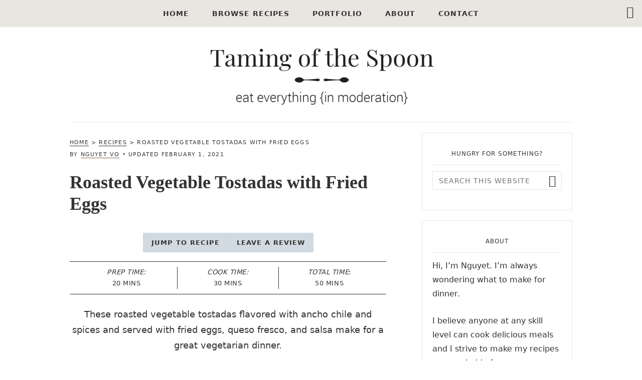

--- FILE ---
content_type: text/html; charset=UTF-8
request_url: https://tamingofthespoon.com/roasted-vegetable-tostadas-with-fried-eggs/
body_size: 36867
content:
<!DOCTYPE html>
<html lang="en-US">
<head ><meta charset="UTF-8" /><script>if(navigator.userAgent.match(/MSIE|Internet Explorer/i)||navigator.userAgent.match(/Trident\/7\..*?rv:11/i)){var href=document.location.href;if(!href.match(/[?&]nowprocket/)){if(href.indexOf("?")==-1){if(href.indexOf("#")==-1){document.location.href=href+"?nowprocket=1"}else{document.location.href=href.replace("#","?nowprocket=1#")}}else{if(href.indexOf("#")==-1){document.location.href=href+"&nowprocket=1"}else{document.location.href=href.replace("#","&nowprocket=1#")}}}}</script><script>(()=>{class RocketLazyLoadScripts{constructor(){this.v="2.0.4",this.userEvents=["keydown","keyup","mousedown","mouseup","mousemove","mouseover","mouseout","touchmove","touchstart","touchend","touchcancel","wheel","click","dblclick","input"],this.attributeEvents=["onblur","onclick","oncontextmenu","ondblclick","onfocus","onmousedown","onmouseenter","onmouseleave","onmousemove","onmouseout","onmouseover","onmouseup","onmousewheel","onscroll","onsubmit"]}async t(){this.i(),this.o(),/iP(ad|hone)/.test(navigator.userAgent)&&this.h(),this.u(),this.l(this),this.m(),this.k(this),this.p(this),this._(),await Promise.all([this.R(),this.L()]),this.lastBreath=Date.now(),this.S(this),this.P(),this.D(),this.O(),this.M(),await this.C(this.delayedScripts.normal),await this.C(this.delayedScripts.defer),await this.C(this.delayedScripts.async),await this.T(),await this.F(),await this.j(),await this.A(),window.dispatchEvent(new Event("rocket-allScriptsLoaded")),this.everythingLoaded=!0,this.lastTouchEnd&&await new Promise(t=>setTimeout(t,500-Date.now()+this.lastTouchEnd)),this.I(),this.H(),this.U(),this.W()}i(){this.CSPIssue=sessionStorage.getItem("rocketCSPIssue"),document.addEventListener("securitypolicyviolation",t=>{this.CSPIssue||"script-src-elem"!==t.violatedDirective||"data"!==t.blockedURI||(this.CSPIssue=!0,sessionStorage.setItem("rocketCSPIssue",!0))},{isRocket:!0})}o(){window.addEventListener("pageshow",t=>{this.persisted=t.persisted,this.realWindowLoadedFired=!0},{isRocket:!0}),window.addEventListener("pagehide",()=>{this.onFirstUserAction=null},{isRocket:!0})}h(){let t;function e(e){t=e}window.addEventListener("touchstart",e,{isRocket:!0}),window.addEventListener("touchend",function i(o){o.changedTouches[0]&&t.changedTouches[0]&&Math.abs(o.changedTouches[0].pageX-t.changedTouches[0].pageX)<10&&Math.abs(o.changedTouches[0].pageY-t.changedTouches[0].pageY)<10&&o.timeStamp-t.timeStamp<200&&(window.removeEventListener("touchstart",e,{isRocket:!0}),window.removeEventListener("touchend",i,{isRocket:!0}),"INPUT"===o.target.tagName&&"text"===o.target.type||(o.target.dispatchEvent(new TouchEvent("touchend",{target:o.target,bubbles:!0})),o.target.dispatchEvent(new MouseEvent("mouseover",{target:o.target,bubbles:!0})),o.target.dispatchEvent(new PointerEvent("click",{target:o.target,bubbles:!0,cancelable:!0,detail:1,clientX:o.changedTouches[0].clientX,clientY:o.changedTouches[0].clientY})),event.preventDefault()))},{isRocket:!0})}q(t){this.userActionTriggered||("mousemove"!==t.type||this.firstMousemoveIgnored?"keyup"===t.type||"mouseover"===t.type||"mouseout"===t.type||(this.userActionTriggered=!0,this.onFirstUserAction&&this.onFirstUserAction()):this.firstMousemoveIgnored=!0),"click"===t.type&&t.preventDefault(),t.stopPropagation(),t.stopImmediatePropagation(),"touchstart"===this.lastEvent&&"touchend"===t.type&&(this.lastTouchEnd=Date.now()),"click"===t.type&&(this.lastTouchEnd=0),this.lastEvent=t.type,t.composedPath&&t.composedPath()[0].getRootNode()instanceof ShadowRoot&&(t.rocketTarget=t.composedPath()[0]),this.savedUserEvents.push(t)}u(){this.savedUserEvents=[],this.userEventHandler=this.q.bind(this),this.userEvents.forEach(t=>window.addEventListener(t,this.userEventHandler,{passive:!1,isRocket:!0})),document.addEventListener("visibilitychange",this.userEventHandler,{isRocket:!0})}U(){this.userEvents.forEach(t=>window.removeEventListener(t,this.userEventHandler,{passive:!1,isRocket:!0})),document.removeEventListener("visibilitychange",this.userEventHandler,{isRocket:!0}),this.savedUserEvents.forEach(t=>{(t.rocketTarget||t.target).dispatchEvent(new window[t.constructor.name](t.type,t))})}m(){const t="return false",e=Array.from(this.attributeEvents,t=>"data-rocket-"+t),i="["+this.attributeEvents.join("],[")+"]",o="[data-rocket-"+this.attributeEvents.join("],[data-rocket-")+"]",s=(e,i,o)=>{o&&o!==t&&(e.setAttribute("data-rocket-"+i,o),e["rocket"+i]=new Function("event",o),e.setAttribute(i,t))};new MutationObserver(t=>{for(const n of t)"attributes"===n.type&&(n.attributeName.startsWith("data-rocket-")||this.everythingLoaded?n.attributeName.startsWith("data-rocket-")&&this.everythingLoaded&&this.N(n.target,n.attributeName.substring(12)):s(n.target,n.attributeName,n.target.getAttribute(n.attributeName))),"childList"===n.type&&n.addedNodes.forEach(t=>{if(t.nodeType===Node.ELEMENT_NODE)if(this.everythingLoaded)for(const i of[t,...t.querySelectorAll(o)])for(const t of i.getAttributeNames())e.includes(t)&&this.N(i,t.substring(12));else for(const e of[t,...t.querySelectorAll(i)])for(const t of e.getAttributeNames())this.attributeEvents.includes(t)&&s(e,t,e.getAttribute(t))})}).observe(document,{subtree:!0,childList:!0,attributeFilter:[...this.attributeEvents,...e]})}I(){this.attributeEvents.forEach(t=>{document.querySelectorAll("[data-rocket-"+t+"]").forEach(e=>{this.N(e,t)})})}N(t,e){const i=t.getAttribute("data-rocket-"+e);i&&(t.setAttribute(e,i),t.removeAttribute("data-rocket-"+e))}k(t){Object.defineProperty(HTMLElement.prototype,"onclick",{get(){return this.rocketonclick||null},set(e){this.rocketonclick=e,this.setAttribute(t.everythingLoaded?"onclick":"data-rocket-onclick","this.rocketonclick(event)")}})}S(t){function e(e,i){let o=e[i];e[i]=null,Object.defineProperty(e,i,{get:()=>o,set(s){t.everythingLoaded?o=s:e["rocket"+i]=o=s}})}e(document,"onreadystatechange"),e(window,"onload"),e(window,"onpageshow");try{Object.defineProperty(document,"readyState",{get:()=>t.rocketReadyState,set(e){t.rocketReadyState=e},configurable:!0}),document.readyState="loading"}catch(t){console.log("WPRocket DJE readyState conflict, bypassing")}}l(t){this.originalAddEventListener=EventTarget.prototype.addEventListener,this.originalRemoveEventListener=EventTarget.prototype.removeEventListener,this.savedEventListeners=[],EventTarget.prototype.addEventListener=function(e,i,o){o&&o.isRocket||!t.B(e,this)&&!t.userEvents.includes(e)||t.B(e,this)&&!t.userActionTriggered||e.startsWith("rocket-")||t.everythingLoaded?t.originalAddEventListener.call(this,e,i,o):(t.savedEventListeners.push({target:this,remove:!1,type:e,func:i,options:o}),"mouseenter"!==e&&"mouseleave"!==e||t.originalAddEventListener.call(this,e,t.savedUserEvents.push,o))},EventTarget.prototype.removeEventListener=function(e,i,o){o&&o.isRocket||!t.B(e,this)&&!t.userEvents.includes(e)||t.B(e,this)&&!t.userActionTriggered||e.startsWith("rocket-")||t.everythingLoaded?t.originalRemoveEventListener.call(this,e,i,o):t.savedEventListeners.push({target:this,remove:!0,type:e,func:i,options:o})}}J(t,e){this.savedEventListeners=this.savedEventListeners.filter(i=>{let o=i.type,s=i.target||window;return e!==o||t!==s||(this.B(o,s)&&(i.type="rocket-"+o),this.$(i),!1)})}H(){EventTarget.prototype.addEventListener=this.originalAddEventListener,EventTarget.prototype.removeEventListener=this.originalRemoveEventListener,this.savedEventListeners.forEach(t=>this.$(t))}$(t){t.remove?this.originalRemoveEventListener.call(t.target,t.type,t.func,t.options):this.originalAddEventListener.call(t.target,t.type,t.func,t.options)}p(t){let e;function i(e){return t.everythingLoaded?e:e.split(" ").map(t=>"load"===t||t.startsWith("load.")?"rocket-jquery-load":t).join(" ")}function o(o){function s(e){const s=o.fn[e];o.fn[e]=o.fn.init.prototype[e]=function(){return this[0]===window&&t.userActionTriggered&&("string"==typeof arguments[0]||arguments[0]instanceof String?arguments[0]=i(arguments[0]):"object"==typeof arguments[0]&&Object.keys(arguments[0]).forEach(t=>{const e=arguments[0][t];delete arguments[0][t],arguments[0][i(t)]=e})),s.apply(this,arguments),this}}if(o&&o.fn&&!t.allJQueries.includes(o)){const e={DOMContentLoaded:[],"rocket-DOMContentLoaded":[]};for(const t in e)document.addEventListener(t,()=>{e[t].forEach(t=>t())},{isRocket:!0});o.fn.ready=o.fn.init.prototype.ready=function(i){function s(){parseInt(o.fn.jquery)>2?setTimeout(()=>i.bind(document)(o)):i.bind(document)(o)}return"function"==typeof i&&(t.realDomReadyFired?!t.userActionTriggered||t.fauxDomReadyFired?s():e["rocket-DOMContentLoaded"].push(s):e.DOMContentLoaded.push(s)),o([])},s("on"),s("one"),s("off"),t.allJQueries.push(o)}e=o}t.allJQueries=[],o(window.jQuery),Object.defineProperty(window,"jQuery",{get:()=>e,set(t){o(t)}})}P(){const t=new Map;document.write=document.writeln=function(e){const i=document.currentScript,o=document.createRange(),s=i.parentElement;let n=t.get(i);void 0===n&&(n=i.nextSibling,t.set(i,n));const c=document.createDocumentFragment();o.setStart(c,0),c.appendChild(o.createContextualFragment(e)),s.insertBefore(c,n)}}async R(){return new Promise(t=>{this.userActionTriggered?t():this.onFirstUserAction=t})}async L(){return new Promise(t=>{document.addEventListener("DOMContentLoaded",()=>{this.realDomReadyFired=!0,t()},{isRocket:!0})})}async j(){return this.realWindowLoadedFired?Promise.resolve():new Promise(t=>{window.addEventListener("load",t,{isRocket:!0})})}M(){this.pendingScripts=[];this.scriptsMutationObserver=new MutationObserver(t=>{for(const e of t)e.addedNodes.forEach(t=>{"SCRIPT"!==t.tagName||t.noModule||t.isWPRocket||this.pendingScripts.push({script:t,promise:new Promise(e=>{const i=()=>{const i=this.pendingScripts.findIndex(e=>e.script===t);i>=0&&this.pendingScripts.splice(i,1),e()};t.addEventListener("load",i,{isRocket:!0}),t.addEventListener("error",i,{isRocket:!0}),setTimeout(i,1e3)})})})}),this.scriptsMutationObserver.observe(document,{childList:!0,subtree:!0})}async F(){await this.X(),this.pendingScripts.length?(await this.pendingScripts[0].promise,await this.F()):this.scriptsMutationObserver.disconnect()}D(){this.delayedScripts={normal:[],async:[],defer:[]},document.querySelectorAll("script[type$=rocketlazyloadscript]").forEach(t=>{t.hasAttribute("data-rocket-src")?t.hasAttribute("async")&&!1!==t.async?this.delayedScripts.async.push(t):t.hasAttribute("defer")&&!1!==t.defer||"module"===t.getAttribute("data-rocket-type")?this.delayedScripts.defer.push(t):this.delayedScripts.normal.push(t):this.delayedScripts.normal.push(t)})}async _(){await this.L();let t=[];document.querySelectorAll("script[type$=rocketlazyloadscript][data-rocket-src]").forEach(e=>{let i=e.getAttribute("data-rocket-src");if(i&&!i.startsWith("data:")){i.startsWith("//")&&(i=location.protocol+i);try{const o=new URL(i).origin;o!==location.origin&&t.push({src:o,crossOrigin:e.crossOrigin||"module"===e.getAttribute("data-rocket-type")})}catch(t){}}}),t=[...new Map(t.map(t=>[JSON.stringify(t),t])).values()],this.Y(t,"preconnect")}async G(t){if(await this.K(),!0!==t.noModule||!("noModule"in HTMLScriptElement.prototype))return new Promise(e=>{let i;function o(){(i||t).setAttribute("data-rocket-status","executed"),e()}try{if(navigator.userAgent.includes("Firefox/")||""===navigator.vendor||this.CSPIssue)i=document.createElement("script"),[...t.attributes].forEach(t=>{let e=t.nodeName;"type"!==e&&("data-rocket-type"===e&&(e="type"),"data-rocket-src"===e&&(e="src"),i.setAttribute(e,t.nodeValue))}),t.text&&(i.text=t.text),t.nonce&&(i.nonce=t.nonce),i.hasAttribute("src")?(i.addEventListener("load",o,{isRocket:!0}),i.addEventListener("error",()=>{i.setAttribute("data-rocket-status","failed-network"),e()},{isRocket:!0}),setTimeout(()=>{i.isConnected||e()},1)):(i.text=t.text,o()),i.isWPRocket=!0,t.parentNode.replaceChild(i,t);else{const i=t.getAttribute("data-rocket-type"),s=t.getAttribute("data-rocket-src");i?(t.type=i,t.removeAttribute("data-rocket-type")):t.removeAttribute("type"),t.addEventListener("load",o,{isRocket:!0}),t.addEventListener("error",i=>{this.CSPIssue&&i.target.src.startsWith("data:")?(console.log("WPRocket: CSP fallback activated"),t.removeAttribute("src"),this.G(t).then(e)):(t.setAttribute("data-rocket-status","failed-network"),e())},{isRocket:!0}),s?(t.fetchPriority="high",t.removeAttribute("data-rocket-src"),t.src=s):t.src="data:text/javascript;base64,"+window.btoa(unescape(encodeURIComponent(t.text)))}}catch(i){t.setAttribute("data-rocket-status","failed-transform"),e()}});t.setAttribute("data-rocket-status","skipped")}async C(t){const e=t.shift();return e?(e.isConnected&&await this.G(e),this.C(t)):Promise.resolve()}O(){this.Y([...this.delayedScripts.normal,...this.delayedScripts.defer,...this.delayedScripts.async],"preload")}Y(t,e){this.trash=this.trash||[];let i=!0;var o=document.createDocumentFragment();t.forEach(t=>{const s=t.getAttribute&&t.getAttribute("data-rocket-src")||t.src;if(s&&!s.startsWith("data:")){const n=document.createElement("link");n.href=s,n.rel=e,"preconnect"!==e&&(n.as="script",n.fetchPriority=i?"high":"low"),t.getAttribute&&"module"===t.getAttribute("data-rocket-type")&&(n.crossOrigin=!0),t.crossOrigin&&(n.crossOrigin=t.crossOrigin),t.integrity&&(n.integrity=t.integrity),t.nonce&&(n.nonce=t.nonce),o.appendChild(n),this.trash.push(n),i=!1}}),document.head.appendChild(o)}W(){this.trash.forEach(t=>t.remove())}async T(){try{document.readyState="interactive"}catch(t){}this.fauxDomReadyFired=!0;try{await this.K(),this.J(document,"readystatechange"),document.dispatchEvent(new Event("rocket-readystatechange")),await this.K(),document.rocketonreadystatechange&&document.rocketonreadystatechange(),await this.K(),this.J(document,"DOMContentLoaded"),document.dispatchEvent(new Event("rocket-DOMContentLoaded")),await this.K(),this.J(window,"DOMContentLoaded"),window.dispatchEvent(new Event("rocket-DOMContentLoaded"))}catch(t){console.error(t)}}async A(){try{document.readyState="complete"}catch(t){}try{await this.K(),this.J(document,"readystatechange"),document.dispatchEvent(new Event("rocket-readystatechange")),await this.K(),document.rocketonreadystatechange&&document.rocketonreadystatechange(),await this.K(),this.J(window,"load"),window.dispatchEvent(new Event("rocket-load")),await this.K(),window.rocketonload&&window.rocketonload(),await this.K(),this.allJQueries.forEach(t=>t(window).trigger("rocket-jquery-load")),await this.K(),this.J(window,"pageshow");const t=new Event("rocket-pageshow");t.persisted=this.persisted,window.dispatchEvent(t),await this.K(),window.rocketonpageshow&&window.rocketonpageshow({persisted:this.persisted})}catch(t){console.error(t)}}async K(){Date.now()-this.lastBreath>45&&(await this.X(),this.lastBreath=Date.now())}async X(){return document.hidden?new Promise(t=>setTimeout(t)):new Promise(t=>requestAnimationFrame(t))}B(t,e){return e===document&&"readystatechange"===t||(e===document&&"DOMContentLoaded"===t||(e===window&&"DOMContentLoaded"===t||(e===window&&"load"===t||e===window&&"pageshow"===t)))}static run(){(new RocketLazyLoadScripts).t()}}RocketLazyLoadScripts.run()})();</script>

<meta name="viewport" content="width=device-width, initial-scale=1" />
<meta name='robots' content='index, follow, max-image-preview:large, max-snippet:-1, max-video-preview:-1' />

	<!-- This site is optimized with the Yoast SEO plugin v26.6 - https://yoast.com/wordpress/plugins/seo/ -->
	<title>Roasted Vegetable Tostadas with Fried Eggs - Taming of the Spoon</title>
<style id="wpr-usedcss">img:is([sizes=auto i],[sizes^="auto," i]){contain-intrinsic-size:3000px 1500px}html{font-family:sans-serif;-ms-text-size-adjust:100%;-webkit-text-size-adjust:100%}body{margin:0}article,aside,details,figure,footer,header,main,nav,section,summary{display:block}audio,canvas,progress,video{display:inline-block;vertical-align:baseline}audio:not([controls]){display:none;height:0}[hidden],template{display:none}a{background:0 0}a:active,a:hover{outline:0}abbr[title]{border-bottom:1px dotted}h1{font-size:2em;margin:.67em 0}mark{background:#ff0;color:#000}small{font-size:80%}img{border:0}svg:not(:root){overflow:hidden}figure{margin:1em 40px}hr{-webkit-box-sizing:content-box;box-sizing:content-box;height:0}code{font-family:monospace,monospace;font-size:1em}button,input,optgroup,select,textarea{color:inherit;font:inherit;margin:0}button{overflow:visible}button,select{text-transform:none}button,html input[type=button],input[type=reset],input[type=submit]{-webkit-appearance:button;cursor:pointer}button[disabled],html input[disabled]{cursor:default}button::-moz-focus-inner,input::-moz-focus-inner{border:0;padding:0}input{line-height:normal}input[type=checkbox],input[type=radio]{-webkit-box-sizing:border-box;box-sizing:border-box;padding:0}input[type=number]::-webkit-inner-spin-button,input[type=number]::-webkit-outer-spin-button{height:auto}input[type=search]{-webkit-appearance:textfield;-webkit-box-sizing:content-box;box-sizing:content-box}input[type=search]::-webkit-search-cancel-button,input[type=search]::-webkit-search-decoration{-webkit-appearance:none}fieldset{border:1px solid silver;margin:0 2px;padding:.35em .625em .75em}legend{border:0;padding:0}textarea{overflow:auto}optgroup{font-weight:700}table{border-collapse:collapse;border-spacing:0}td,th{padding:0}*,input[type=search]{-webkit-box-sizing:border-box;box-sizing:border-box}.clearfix:before,.entry-content:before,.entry:before,.footer-widgets:before,.nav-primary:before,.site-container:before,.site-footer:before,.site-header:before,.site-inner:before,.widget:before,.wrap:before{content:" ";display:table}.clearfix:after,.entry-content:after,.entry:after,.footer-widgets:after,.nav-primary:after,.site-container:after,.site-footer:after,.site-header:after,.site-inner:after,.widget:after,.wrap:after{clear:both;content:" ";display:table}html{font-size:62.5%}body{font-family:-apple-system,system-ui,BlinkMacSystemFont,"Segoe UI",Helvetica,Arial,sans-serif,"Apple Color Emoji","Segoe UI Emoji","Segoe UI Symbol";background-color:#fff;color:#424243;font-size:16px;font-weight:400;line-height:1.75;-webkit-font-smoothing:antialiased;-moz-osx-font-smoothing:grayscale}ol,ul{margin:0;padding:0}li{list-style:none}h1,h2{margin:0 0 1em;font-weight:400;font-family:Palatino,serif;text-transform:none}h3,h4,h5,h6{margin:0 0 1em;font-weight:400;font-family:-apple-system,system-ui,BlinkMacSystemFont,"Segoe UI",Helvetica,Arial,sans-serif,"Apple Color Emoji","Segoe UI Emoji","Segoe UI Symbol";text-transform:none}h1{font-size:32px;line-height:1.2}@media only screen and (min-width:800px){h1{font-size:36px}}.menu-item.display a,h2{font-family:Palatino,serif;text-transform:none;font-size:24px;line-height:1.4;letter-spacing:0;font-weight:400}h3{text-transform:none;font-size:18px;letter-spacing:0;line-height:1.4;font-weight:700}h4{font-size:16px;line-height:1.5;font-weight:400}.widget-title,.widgettitle,h5{font-family:-apple-system,system-ui,BlinkMacSystemFont,"Segoe UI",Helvetica,Arial,sans-serif,"Apple Color Emoji","Segoe UI Emoji","Segoe UI Symbol";font-size:12px;font-weight:400;font-style:normal;line-height:1.6;text-transform:uppercase;letter-spacing:1px}.comment-form p label,.content article .entry-meta,.widget_nav_menu a,h6,input,select,textarea{font-family:-apple-system,system-ui,BlinkMacSystemFont,"Segoe UI",Helvetica,Arial,sans-serif,"Apple Color Emoji","Segoe UI Emoji","Segoe UI Symbol";font-size:10px;line-height:1.6;font-weight:400;text-transform:uppercase;letter-spacing:1px}.genesis-nav-menu li a{font-family:-apple-system,system-ui,BlinkMacSystemFont,"Segoe UI",Helvetica,Arial,sans-serif,"Apple Color Emoji","Segoe UI Emoji","Segoe UI Symbol";font-size:14px;line-height:1.6;font-weight:400;text-transform:uppercase;letter-spacing:1px}.site-footer p{font-family:-apple-system,system-ui,BlinkMacSystemFont,"Segoe UI",Helvetica,Arial,sans-serif,"Apple Color Emoji","Segoe UI Emoji","Segoe UI Symbol";font-size:12px;line-height:1.6;font-weight:400;text-transform:uppercase;letter-spacing:1px;text-align:center}small{font-size:12px}p{margin:0 0 1.612em;padding:0}strong{font-weight:700}blockquote{margin:24px 0;font-style:italic}.entry-content blockquote{padding-left:24px;font-size:18px;border-left:1px solid #ece7e6;opacity:.5}code{font-family:Monaco,Menlo,Consolas,"Courier New",monospace;font-size:12px;color:#555;border:1px solid #e1e1e8;background-color:#f7f7f9}code{padding:2px 4px;white-space:nowrap}fieldset{border:1px solid #e5e5e5;padding:32px;margin:24px auto}cite{font-style:normal}hr{overflow:hidden;width:100%;border:none;border-bottom:1px solid #ece7e6;margin:0 0 40px;padding:0}.genesis-nav-menu a:hover,.widget_nav_menu a:hover,a{color:#599d9d;text-decoration:none;outline:0}.content article .entry-meta a,.entry-title a,.genesis-nav-menu a,.widget-title a,.widget_nav_menu a{color:#424243}.entry-content a{border-bottom:1px solid}.button,.button:after,.button:before,.genesis-nav-menu a,a,button,button.sub-menu-toggle:before,input:focus,input[type=button],input[type=reset],input[type=submit],textarea:focus{-webkit-transition:.35s cubic-bezier(0, 1, .5, 1);transition:all .35s cubic-bezier(0, 1, .5, 1)}embed,iframe,img,object,video{max-width:100%}img{height:auto;max-width:100%;vertical-align:top}img.overlap{position:relative;z-index:2;pointer-events:none}input,select,textarea{background-color:#fff;border-radius:0;border:1px solid #ece7e6;line-height:1em!important;padding:10px 12px 9px;width:100%}textarea{text-transform:none;letter-spacing:0;font-size:14px}textarea{height:auto}.button,button,input[type=button],input[type=email],input[type=password],input[type=reset],input[type=search],input[type=submit],input[type=text],input[type=url],textarea{appearance:none;-webkit-appearance:none;-moz-appearance:none}input[type=checkbox],input[type=radio]{margin-right:12px;width:auto}input:focus,textarea:focus{outline:0;border-color:#000}input:focus:-ms-input-placeholder,input:focus::-moz-placeholder,input:focus::-webkit-input-placeholder,textarea:focus:-ms-input-placeholder,textarea:focus::-moz-placeholder,textarea:focus::-webkit-input-placeholder{color:transparent}.button,a.button,button,input[type=button],input[type=reset],input[type=submit]{background-color:#525252;border-color:#525252;border-radius:0;-webkit-box-shadow:none;box-shadow:none;border-width:1px;border-style:solid;color:#fff;line-height:1em!important;font-family:-apple-system,system-ui,BlinkMacSystemFont,"Segoe UI",Helvetica,Arial,sans-serif,"Apple Color Emoji","Segoe UI Emoji","Segoe UI Symbol";text-transform:uppercase;font-weight:400;font-size:10px;letter-spacing:1px;cursor:pointer;display:inline-block;outline:0;text-align:center;padding:13px 16px 12px!important;text-decoration:none;width:auto;white-space:nowrap}.button:hover,button:hover,input:hover[type=button],input:hover[type=reset],input:hover[type=submit]{background-color:transparent!important;text-decoration:none;color:#525252;background:#fff;opacity:1}input[type=search]::-webkit-search-cancel-button,input[type=search]::-webkit-search-results-button{display:none}table{border-collapse:collapse;border-spacing:0;line-height:2;margin-bottom:40px;width:100%}tbody{border-bottom:1px solid #ece7e6}td,th{text-align:left}td{border-top:1px solid #ece7e6;padding:8px 0}th{font-weight:400}.screen-reader-shortcut,.screen-reader-text,.screen-reader-text span{background-color:#fff;border:0;clip:rect(0,0,0,0);color:#000;height:1px;overflow:hidden;position:absolute!important;width:1px}.genesis-nav-menu .search input[type=submit]:focus,.screen-reader-shortcut:focus,.screen-reader-text:focus,.widget_search input[type=submit]:focus{border:1px solid #ece7e6;clip:auto!important;display:block;font-size:16px;font-weight:700;height:auto;padding:16px;text-decoration:none;width:auto;z-index:100000}.genesis-skip-link{margin:0}.genesis-skip-link li{height:0;width:0;list-style:none}a.aligncenter img{display:block;margin:0 auto}.aligncenter{display:block;margin:0 auto 24px}.content-sidebar-wrap,.wrap{margin:0 auto;padding:0 5%}.site-inner{clear:both;padding:0 0 40px;overflow:hidden;background:#fff}body:not(.with-page-header) .site-inner .content-sidebar-wrap{overflow:hidden}.content{padding-top:40px}@media only screen and (min-width:1023px){.content{float:right;width:67%;padding-top:30px}.content-sidebar .content{float:left;padding-right:40px;padding-left:0}.sidebar-primary{float:right;width:300px}.content-sidebar-wrap,.wrap{max-width:1130px}.site-inner{padding:0;margin-bottom:80px}}@media only screen and (min-width:1023px) and (max-width:1025px){body.home .content-sidebar-wrap .content{max-width:calc(100% - 340px)}.content-sidebar-wrap .content{max-width:calc(100% - 300px)}}@media only screen and (min-width:1500px){.content-sidebar-wrap,.wrap{max-width:1200px}}@media only screen and (min-width:600px){.one-half{float:left;margin-left:3.448275862069%}.one-half{width:48.275862068966%}.first{clear:both;margin-left:0}.only{float:none;margin:0 auto}.right{float:right}}.widget{word-wrap:break-word}.widget li li{border:0;margin:0 0 0 32px;padding:0}.breadcrumb{margin-bottom:16px}.content a.count,.content a.count:hover{border:none;color:#424243!important;font-weight:400}.widget_nav_menu .sub-menu{margin-top:16px}.genesis-nav-menu li.search{margin-top:20px}.search-form{position:relative;width:100%;margin-bottom:20px}.search-form:after{content:"\f4a4";position:absolute;right:12px;line-height:38px;top:0;font-family:ionicons;font-size:24px;pointer-events:none;color:#333}.search-form input[type=search]{width:100%;padding-right:40px}.search-form input[type=submit]{position:absolute;right:0;bottom:0;top:0;text-indent:-9999px;border-color:transparent!important;background:0 0!important;pointer-events:none;display:none}.search-form input[type=submit]:hover{-webkit-box-shadow:none;box-shadow:none}.site-header{position:relative;z-index:2;clear:both;text-align:center}.title-area{padding:24px 0 0}.site-title{font-family:Palatino,serif;margin:0 0 15px;line-height:1;overflow:hidden;text-align:center;font-weight:400;font-size:24px;text-transform:none;font-variant-ligatures:none}.site-title a{color:#333}.site-description{text-transform:uppercase;color:#fff;letter-spacing:.1em;margin-top:-20px;font-size:10px}.header-image .site-title{display:block;text-indent:-9999px;border-bottom:1px solid #ece7e6;padding-bottom:20px;margin-bottom:0}.header-image .site-title>a{background-position:center center!important;background-size:contain!important;height:75px;width:100%;display:block}.header-image .title-area{margin:0 auto}@media only screen and (min-width:800px){.genesis-nav-menu .sub-menu,.site-header{-webkit-transition:.2s ease-in-out;transition:all .2s ease-in-out}.genesis-nav-menu li.search .search-form{width:200px}.genesis-nav-menu li.search .search-form input[type=search]{border:0;background:0 0;opacity:0;width:40px;float:right;cursor:pointer}.genesis-nav-menu li.search .search-form input[type=search]:focus{border:1px solid #333;background:#fff;opacity:1;width:100%;cursor:default}.genesis-nav-menu li.search{position:absolute;right:0;top:0;margin:5px 5px 0 0}.title-area{padding-top:0}.site-header{z-index:3;position:relative}.site-title{font-size:48px;margin-top:20px}.header-image .site-title>a{height:150px;width:100%}.header-image .title-area{width:100%}}@media only screen and (max-width:800px){.header-image .site-title>a{background-size:cover!important;height:100px;width:100%}.header-image .title-area{width:100%}}.nav-primary{margin:0 auto;background:#b8d7d7}.genesis-nav-menu li{display:inline-block;list-style:none;position:relative}.genesis-nav-menu a,.widget_nav_menu a{border:none;display:block;position:relative;font-size:12px;padding:16px 0}.widget_nav_menu li.display a{font-size:24px}.widget_nav_menu a{margin:0}.genesis-nav-menu .menu-item a:hover,.genesis-nav-menu li a:hover,.widget_nav_menu .menu-item a:hover,.widget_nav_menu li a:hover{text-decoration:none}@media only screen and (min-width:800px){.nav-primary{z-index:9999;position:-webkit-sticky;position:sticky;top:0}.genesis-nav-menu .sub-menu{width:180px;z-index:99;background:#fff;-webkit-box-shadow:0 8px 24px rgba(0,0,0,.1);box-shadow:0 8px 24px rgba(0,0,0,.1);border-radius:0;opacity:0!important;margin-top:0;position:absolute;left:0;pointer-events:none;text-align:left;display:block!important}.genesis-nav-menu .menu-item:hover>.sub-menu{opacity:1!important;pointer-events:all}.genesis-nav-menu .sub-menu li a{border-top:none;padding:12px 24px;margin:0;width:100%}.genesis-nav-menu .sub-menu li{width:100%}.genesis-nav-menu .sub-menu li:first-child>a{padding-top:20px}.genesis-nav-menu .sub-menu li:last-child a{padding-bottom:20px}.genesis-nav-menu .sub-menu .sub-menu{margin:0 0 0 180px;top:0}.genesis-nav-menu .sub-menu .sub-menu:before{display:none}.nav-primary{text-align:center}.nav-primary .genesis-nav-menu>li>a{padding:16px 20px}.nav-primary .genesis-nav-menu>li.left{float:left}.nav-primary .genesis-nav-menu>li.menu-item-has-children>a:after{top:16px}}button.menu-toggle,button.sub-menu-toggle{display:none;visibility:hidden;background:0 0!important;color:transparent;border:0}@media only screen and (max-width:800px){button.menu-toggle,button.sub-menu-toggle{display:block;visibility:visible}.nav-primary .genesis-nav-menu{padding:20px}.nav-primary,.nav-primary .sub-menu{width:100%;display:none}button.menu-toggle{display:block;background:0 0;padding:0;overflow:hidden;width:44px;margin:0 auto;height:44px;margin-bottom:20px;margin-top:20px;position:relative}button.menu-toggle:active,button.menu-toggle:focus,button.menu-toggle:hover,button.sub-menu-toggle:active,button.sub-menu-toggle:focus,button.sub-menu-toggle:hover{-webkit-box-shadow:none;box-shadow:none}button.menu-toggle:before{position:absolute;color:#424243;top:5px;right:calc(50% - 13px);display:inline-block;font-size:32px;margin:0 auto;padding:0}button.menu-toggle.activated::before{content:"\f2d7";right:calc(50% - 10px)}button.sub-menu-toggle{position:absolute;right:0;top:0;background:0 0;padding:0 12px}button.sub-menu-toggle:before{color:#999;font-size:12px;padding:17px 4px;cursor:pointer}button.sub-menu-toggle.activated:before{-webkit-transform:rotate(-180deg);transform:rotate(-180deg)}.nav-primary .genesis-nav-menu li{width:100%}.nav-primary .genesis-nav-menu li .sub-menu{margin:0 0 0 24px;padding-left:24px;border-left:1px solid #ece7e6;width:calc(100% - 24px)}}.content article{margin-bottom:24px}.content article .entry-meta{margin-bottom:16px}.content article .entry-meta a{border-bottom:1px solid #d54101}.single-post .entry{margin-bottom:25px;position:relative;border-bottom:1px solid #ece7e6}.entry-header{text-align:left}.entry ol,.entry p,.entry ul,.entry-content ol,.entry-content p,.entry-content ul{margin-bottom:24px}.entry ol,.entry ul,.entry-content ol,.entry-content ul{margin-left:40px}.entry ol li,.entry-content ol li{list-style-type:decimal}.entry ul li,.entry-content ul li{list-style-type:disc}.entry ol ol,.entry ul ul,.entry-content ol ol,.entry-content ul ul{margin-bottom:0}.search .content article.has-post-thumbnail .entry-content,.search .content article.has-post-thumbnail .entry-meta,.search .content article.has-post-thumbnail .entry-title{padding-left:0;font-family:-apple-system,system-ui,BlinkMacSystemFont,"Segoe UI",Helvetica,Arial,sans-serif,"Apple Color Emoji","Segoe UI Emoji","Segoe UI Symbol";font-size:16px;text-align:center}.search .content article.has-post-thumbnail .entry-content,.search .content article.has-post-thumbnail .entry-meta{display:none}@media only screen and (max-width:1023px){.search .content article.has-post-thumbnail .entry-title{width:100%}}.overlay{display:block;position:absolute;top:0;right:0;bottom:0;left:0;background:rgba(0,0,0,.3);-ms-filter:"alpha(Opacity=0)";opacity:0;z-index:0}.overlay:hover{-ms-filter:"alpha(Opacity=100)";opacity:1}.comment-respond{border:1px solid #ece7e6;padding:40px;margin-top:80px}.comment-notes{display:none}.comment-form>p{margin-bottom:8px}.comment-form>p.form-submit{margin-top:24px}.comment-reply-title small{font-size:16px;font-weight:400;margin-left:12px}.sidebar .widget{border:1px solid #ece7e6;font-size:16px;margin-bottom:20px;margin-top:20px;text-align:center;padding:20px}.sidebar .widget p{text-align:left}.sidebar img{margin-bottom:16px}.sidebar li{list-style-type:none;margin-bottom:8px}.sidebar .widget-title,.sidebar .widgettitle{border-bottom:1px solid #ece7e6;padding:12px}.sidebar .widget.image{background-color:none!important;border:none!important;margin-bottom:0!important;margin-top:40px!important;padding:0}.enews-widget{text-align:center;position:relative;margin:0 auto}.enews-widget #subbutton{text-align:center;display:block;max-width:120px;margin:0 auto}.sidebar .enews-widget #subbutton{width:100%!important;max-width:100%}.footer-widgets .widget-title{color:#fff}.footer-widgets{background-color:#000;color:#fff;clear:both;padding:80px 0 0}.footer-widgets a{color:#fff!important}.widget-area.footer-widget-area{margin-bottom:56px}@media only screen and (min-width:800px){.enews-widget{text-align:left}.footer-widgets .footer-widget-area{float:left;margin-left:3.448275862069%;width:31.034482758621%}.footer-widgets .footer-widgets-1{clear:both;margin-left:0}}@media only screen and (max-width:799px){.footer-widget-area{margin-bottom:40px}.footer-widget-area:last-child{margin-bottom:0}}.site-footer{padding:40px 0 48px;text-align:center;background:#000;color:#fff}.site-footer a{color:#999}.site-footer p{margin-bottom:0}@media only screen and (min-width:800px){.site-footer{text-align:right;padding:80px 0;margin-top:-40px;white-space:nowrap;float:right;width:100%}}.content a.count,.content a.count:hover,.content article .entry-meta a,.entry-title a,.genesis-nav-menu a,.widget-title a,.widget_nav_menu a,body,button.menu-toggle:before,input,select,textarea{color:#333}.genesis-nav-menu a:hover,.widget_nav_menu a:hover,a{color:#886944}.content article .entry-meta a{border-color:#886944}.nav-primary{background-color:#e9e6e1}.footer-widgets,.site-footer{background-color:#000!important}.comment-respond,.content-sidebar .content,.entry-content blockquote,.genesis-nav-menu .search input[type=submit]:focus,.nav-primary .genesis-nav-menu li .sub-menu,.screen-reader-shortcut:focus,.screen-reader-text:focus,.sidebar .widget,.sidebar .widget-title,.sidebar .widgettitle,.sidebar-primary,.widget_search input[type=submit]:focus,hr,input,select,tbody,td,textarea{border-color:#e9e6e1}body:not(.bloom-instagram):not(.bloom-index) .content article .entry-title a:after{background:#e9e6e1}img.emoji{display:inline!important;border:none!important;box-shadow:none!important;height:1em!important;width:1em!important;margin:0 .07em!important;vertical-align:-.1em!important;background:0 0!important;padding:0!important}:where(.wp-block-button__link){border-radius:9999px;box-shadow:none;padding:calc(.667em + 2px) calc(1.333em + 2px);text-decoration:none}:root :where(.wp-block-button .wp-block-button__link.is-style-outline),:root :where(.wp-block-button.is-style-outline>.wp-block-button__link){border:2px solid;padding:.667em 1.333em}:root :where(.wp-block-button .wp-block-button__link.is-style-outline:not(.has-text-color)),:root :where(.wp-block-button.is-style-outline>.wp-block-button__link:not(.has-text-color)){color:currentColor}:root :where(.wp-block-button .wp-block-button__link.is-style-outline:not(.has-background)),:root :where(.wp-block-button.is-style-outline>.wp-block-button__link:not(.has-background)){background-color:initial;background-image:none}:where(.wp-block-calendar table:not(.has-background) th){background:#ddd}:where(.wp-block-columns){margin-bottom:1.75em}:where(.wp-block-columns.has-background){padding:1.25em 2.375em}:where(.wp-block-post-comments input[type=submit]){border:none}:where(.wp-block-cover-image:not(.has-text-color)),:where(.wp-block-cover:not(.has-text-color)){color:#fff}:where(.wp-block-cover-image.is-light:not(.has-text-color)),:where(.wp-block-cover.is-light:not(.has-text-color)){color:#000}:root :where(.wp-block-cover h1:not(.has-text-color)),:root :where(.wp-block-cover h2:not(.has-text-color)),:root :where(.wp-block-cover h3:not(.has-text-color)),:root :where(.wp-block-cover h4:not(.has-text-color)),:root :where(.wp-block-cover h5:not(.has-text-color)),:root :where(.wp-block-cover h6:not(.has-text-color)),:root :where(.wp-block-cover p:not(.has-text-color)){color:inherit}:where(.wp-block-file){margin-bottom:1.5em}:where(.wp-block-file__button){border-radius:2em;display:inline-block;padding:.5em 1em}:where(.wp-block-file__button):is(a):active,:where(.wp-block-file__button):is(a):focus,:where(.wp-block-file__button):is(a):hover,:where(.wp-block-file__button):is(a):visited{box-shadow:none;color:#fff;opacity:.85;text-decoration:none}.wp-block-group{box-sizing:border-box}:where(.wp-block-group.wp-block-group-is-layout-constrained){position:relative}.wp-block-image>a,.wp-block-image>figure>a{display:inline-block}.wp-block-image img{box-sizing:border-box;height:auto;max-width:100%;vertical-align:bottom}@media not (prefers-reduced-motion){.wp-block-image img.hide{visibility:hidden}.wp-block-image img.show{animation:.4s show-content-image}}.wp-block-image[style*=border-radius] img,.wp-block-image[style*=border-radius]>a{border-radius:inherit}.wp-block-image.aligncenter{text-align:center}.wp-block-image .aligncenter,.wp-block-image.aligncenter{display:table}.wp-block-image .aligncenter{margin-left:auto;margin-right:auto}.wp-block-image :where(figcaption){margin-bottom:1em;margin-top:.5em}:root :where(.wp-block-image.is-style-rounded img,.wp-block-image .is-style-rounded img){border-radius:9999px}.wp-block-image figure{margin:0}@keyframes show-content-image{0%{visibility:hidden}99%{visibility:hidden}to{visibility:visible}}:where(.wp-block-latest-comments:not([style*=line-height] .wp-block-latest-comments__comment)){line-height:1.1}:where(.wp-block-latest-comments:not([style*=line-height] .wp-block-latest-comments__comment-excerpt p)){line-height:1.8}:root :where(.wp-block-latest-posts.is-grid){padding:0}:root :where(.wp-block-latest-posts.wp-block-latest-posts__list){padding-left:0}ol,ul{box-sizing:border-box}:root :where(.wp-block-list.has-background){padding:1.25em 2.375em}:where(.wp-block-navigation.has-background .wp-block-navigation-item a:not(.wp-element-button)),:where(.wp-block-navigation.has-background .wp-block-navigation-submenu a:not(.wp-element-button)){padding:.5em 1em}:where(.wp-block-navigation .wp-block-navigation__submenu-container .wp-block-navigation-item a:not(.wp-element-button)),:where(.wp-block-navigation .wp-block-navigation__submenu-container .wp-block-navigation-submenu a:not(.wp-element-button)),:where(.wp-block-navigation .wp-block-navigation__submenu-container .wp-block-navigation-submenu button.wp-block-navigation-item__content),:where(.wp-block-navigation .wp-block-navigation__submenu-container .wp-block-pages-list__item button.wp-block-navigation-item__content){padding:.5em 1em}:root :where(p.has-background){padding:1.25em 2.375em}:where(p.has-text-color:not(.has-link-color)) a{color:inherit}:where(.wp-block-post-comments-form) input:not([type=submit]),:where(.wp-block-post-comments-form) textarea{border:1px solid #949494;font-family:inherit;font-size:1em}:where(.wp-block-post-comments-form) input:where(:not([type=submit]):not([type=checkbox])),:where(.wp-block-post-comments-form) textarea{padding:calc(.667em + 2px)}:where(.wp-block-post-excerpt){box-sizing:border-box;margin-bottom:var(--wp--style--block-gap);margin-top:var(--wp--style--block-gap)}:where(.wp-block-preformatted.has-background){padding:1.25em 2.375em}:where(.wp-block-search__button){border:1px solid #ccc;padding:6px 10px}:where(.wp-block-search__input){font-family:inherit;font-size:inherit;font-style:inherit;font-weight:inherit;letter-spacing:inherit;line-height:inherit;text-transform:inherit}:where(.wp-block-search__button-inside .wp-block-search__inside-wrapper){border:1px solid #949494;box-sizing:border-box;padding:4px}:where(.wp-block-search__button-inside .wp-block-search__inside-wrapper) .wp-block-search__input{border:none;border-radius:0;padding:0 4px}:where(.wp-block-search__button-inside .wp-block-search__inside-wrapper) .wp-block-search__input:focus{outline:0}:where(.wp-block-search__button-inside .wp-block-search__inside-wrapper) :where(.wp-block-search__button){padding:4px 8px}.wp-block-separator{border:none;border-top:2px solid}:root :where(.wp-block-separator.is-style-dots){height:auto;line-height:1;text-align:center}:root :where(.wp-block-separator.is-style-dots):before{color:currentColor;content:"···";font-family:serif;font-size:1.5em;letter-spacing:2em;padding-left:2em}:root :where(.wp-block-site-logo.is-style-rounded){border-radius:9999px}:where(.wp-block-social-links:not(.is-style-logos-only)) .wp-social-link{background-color:#f0f0f0;color:#444}:where(.wp-block-social-links:not(.is-style-logos-only)) .wp-social-link-amazon{background-color:#f90;color:#fff}:where(.wp-block-social-links:not(.is-style-logos-only)) .wp-social-link-bandcamp{background-color:#1ea0c3;color:#fff}:where(.wp-block-social-links:not(.is-style-logos-only)) .wp-social-link-behance{background-color:#0757fe;color:#fff}:where(.wp-block-social-links:not(.is-style-logos-only)) .wp-social-link-bluesky{background-color:#0a7aff;color:#fff}:where(.wp-block-social-links:not(.is-style-logos-only)) .wp-social-link-codepen{background-color:#1e1f26;color:#fff}:where(.wp-block-social-links:not(.is-style-logos-only)) .wp-social-link-deviantart{background-color:#02e49b;color:#fff}:where(.wp-block-social-links:not(.is-style-logos-only)) .wp-social-link-discord{background-color:#5865f2;color:#fff}:where(.wp-block-social-links:not(.is-style-logos-only)) .wp-social-link-dribbble{background-color:#e94c89;color:#fff}:where(.wp-block-social-links:not(.is-style-logos-only)) .wp-social-link-dropbox{background-color:#4280ff;color:#fff}:where(.wp-block-social-links:not(.is-style-logos-only)) .wp-social-link-etsy{background-color:#f45800;color:#fff}:where(.wp-block-social-links:not(.is-style-logos-only)) .wp-social-link-facebook{background-color:#0866ff;color:#fff}:where(.wp-block-social-links:not(.is-style-logos-only)) .wp-social-link-fivehundredpx{background-color:#000;color:#fff}:where(.wp-block-social-links:not(.is-style-logos-only)) .wp-social-link-flickr{background-color:#0461dd;color:#fff}:where(.wp-block-social-links:not(.is-style-logos-only)) .wp-social-link-foursquare{background-color:#e65678;color:#fff}:where(.wp-block-social-links:not(.is-style-logos-only)) .wp-social-link-github{background-color:#24292d;color:#fff}:where(.wp-block-social-links:not(.is-style-logos-only)) .wp-social-link-goodreads{background-color:#eceadd;color:#382110}:where(.wp-block-social-links:not(.is-style-logos-only)) .wp-social-link-google{background-color:#ea4434;color:#fff}:where(.wp-block-social-links:not(.is-style-logos-only)) .wp-social-link-gravatar{background-color:#1d4fc4;color:#fff}:where(.wp-block-social-links:not(.is-style-logos-only)) .wp-social-link-instagram{background-color:#f00075;color:#fff}:where(.wp-block-social-links:not(.is-style-logos-only)) .wp-social-link-lastfm{background-color:#e21b24;color:#fff}:where(.wp-block-social-links:not(.is-style-logos-only)) .wp-social-link-linkedin{background-color:#0d66c2;color:#fff}:where(.wp-block-social-links:not(.is-style-logos-only)) .wp-social-link-mastodon{background-color:#3288d4;color:#fff}:where(.wp-block-social-links:not(.is-style-logos-only)) .wp-social-link-medium{background-color:#000;color:#fff}:where(.wp-block-social-links:not(.is-style-logos-only)) .wp-social-link-meetup{background-color:#f6405f;color:#fff}:where(.wp-block-social-links:not(.is-style-logos-only)) .wp-social-link-patreon{background-color:#000;color:#fff}:where(.wp-block-social-links:not(.is-style-logos-only)) .wp-social-link-pinterest{background-color:#e60122;color:#fff}:where(.wp-block-social-links:not(.is-style-logos-only)) .wp-social-link-pocket{background-color:#ef4155;color:#fff}:where(.wp-block-social-links:not(.is-style-logos-only)) .wp-social-link-reddit{background-color:#ff4500;color:#fff}:where(.wp-block-social-links:not(.is-style-logos-only)) .wp-social-link-skype{background-color:#0478d7;color:#fff}:where(.wp-block-social-links:not(.is-style-logos-only)) .wp-social-link-snapchat{background-color:#fefc00;color:#fff;stroke:#000}:where(.wp-block-social-links:not(.is-style-logos-only)) .wp-social-link-soundcloud{background-color:#ff5600;color:#fff}:where(.wp-block-social-links:not(.is-style-logos-only)) .wp-social-link-spotify{background-color:#1bd760;color:#fff}:where(.wp-block-social-links:not(.is-style-logos-only)) .wp-social-link-telegram{background-color:#2aabee;color:#fff}:where(.wp-block-social-links:not(.is-style-logos-only)) .wp-social-link-threads{background-color:#000;color:#fff}:where(.wp-block-social-links:not(.is-style-logos-only)) .wp-social-link-tiktok{background-color:#000;color:#fff}:where(.wp-block-social-links:not(.is-style-logos-only)) .wp-social-link-tumblr{background-color:#011835;color:#fff}:where(.wp-block-social-links:not(.is-style-logos-only)) .wp-social-link-twitch{background-color:#6440a4;color:#fff}:where(.wp-block-social-links:not(.is-style-logos-only)) .wp-social-link-twitter{background-color:#1da1f2;color:#fff}:where(.wp-block-social-links:not(.is-style-logos-only)) .wp-social-link-vimeo{background-color:#1eb7ea;color:#fff}:where(.wp-block-social-links:not(.is-style-logos-only)) .wp-social-link-vk{background-color:#4680c2;color:#fff}:where(.wp-block-social-links:not(.is-style-logos-only)) .wp-social-link-wordpress{background-color:#3499cd;color:#fff}:where(.wp-block-social-links:not(.is-style-logos-only)) .wp-social-link-whatsapp{background-color:#25d366;color:#fff}:where(.wp-block-social-links:not(.is-style-logos-only)) .wp-social-link-x{background-color:#000;color:#fff}:where(.wp-block-social-links:not(.is-style-logos-only)) .wp-social-link-yelp{background-color:#d32422;color:#fff}:where(.wp-block-social-links:not(.is-style-logos-only)) .wp-social-link-youtube{background-color:red;color:#fff}:where(.wp-block-social-links.is-style-logos-only) .wp-social-link{background:0 0}:where(.wp-block-social-links.is-style-logos-only) .wp-social-link svg{height:1.25em;width:1.25em}:where(.wp-block-social-links.is-style-logos-only) .wp-social-link-amazon{color:#f90}:where(.wp-block-social-links.is-style-logos-only) .wp-social-link-bandcamp{color:#1ea0c3}:where(.wp-block-social-links.is-style-logos-only) .wp-social-link-behance{color:#0757fe}:where(.wp-block-social-links.is-style-logos-only) .wp-social-link-bluesky{color:#0a7aff}:where(.wp-block-social-links.is-style-logos-only) .wp-social-link-codepen{color:#1e1f26}:where(.wp-block-social-links.is-style-logos-only) .wp-social-link-deviantart{color:#02e49b}:where(.wp-block-social-links.is-style-logos-only) .wp-social-link-discord{color:#5865f2}:where(.wp-block-social-links.is-style-logos-only) .wp-social-link-dribbble{color:#e94c89}:where(.wp-block-social-links.is-style-logos-only) .wp-social-link-dropbox{color:#4280ff}:where(.wp-block-social-links.is-style-logos-only) .wp-social-link-etsy{color:#f45800}:where(.wp-block-social-links.is-style-logos-only) .wp-social-link-facebook{color:#0866ff}:where(.wp-block-social-links.is-style-logos-only) .wp-social-link-fivehundredpx{color:#000}:where(.wp-block-social-links.is-style-logos-only) .wp-social-link-flickr{color:#0461dd}:where(.wp-block-social-links.is-style-logos-only) .wp-social-link-foursquare{color:#e65678}:where(.wp-block-social-links.is-style-logos-only) .wp-social-link-github{color:#24292d}:where(.wp-block-social-links.is-style-logos-only) .wp-social-link-goodreads{color:#382110}:where(.wp-block-social-links.is-style-logos-only) .wp-social-link-google{color:#ea4434}:where(.wp-block-social-links.is-style-logos-only) .wp-social-link-gravatar{color:#1d4fc4}:where(.wp-block-social-links.is-style-logos-only) .wp-social-link-instagram{color:#f00075}:where(.wp-block-social-links.is-style-logos-only) .wp-social-link-lastfm{color:#e21b24}:where(.wp-block-social-links.is-style-logos-only) .wp-social-link-linkedin{color:#0d66c2}:where(.wp-block-social-links.is-style-logos-only) .wp-social-link-mastodon{color:#3288d4}:where(.wp-block-social-links.is-style-logos-only) .wp-social-link-medium{color:#000}:where(.wp-block-social-links.is-style-logos-only) .wp-social-link-meetup{color:#f6405f}:where(.wp-block-social-links.is-style-logos-only) .wp-social-link-patreon{color:#000}:where(.wp-block-social-links.is-style-logos-only) .wp-social-link-pinterest{color:#e60122}:where(.wp-block-social-links.is-style-logos-only) .wp-social-link-pocket{color:#ef4155}:where(.wp-block-social-links.is-style-logos-only) .wp-social-link-reddit{color:#ff4500}:where(.wp-block-social-links.is-style-logos-only) .wp-social-link-skype{color:#0478d7}:where(.wp-block-social-links.is-style-logos-only) .wp-social-link-snapchat{color:#fff;stroke:#000}:where(.wp-block-social-links.is-style-logos-only) .wp-social-link-soundcloud{color:#ff5600}:where(.wp-block-social-links.is-style-logos-only) .wp-social-link-spotify{color:#1bd760}:where(.wp-block-social-links.is-style-logos-only) .wp-social-link-telegram{color:#2aabee}:where(.wp-block-social-links.is-style-logos-only) .wp-social-link-threads{color:#000}:where(.wp-block-social-links.is-style-logos-only) .wp-social-link-tiktok{color:#000}:where(.wp-block-social-links.is-style-logos-only) .wp-social-link-tumblr{color:#011835}:where(.wp-block-social-links.is-style-logos-only) .wp-social-link-twitch{color:#6440a4}:where(.wp-block-social-links.is-style-logos-only) .wp-social-link-twitter{color:#1da1f2}:where(.wp-block-social-links.is-style-logos-only) .wp-social-link-vimeo{color:#1eb7ea}:where(.wp-block-social-links.is-style-logos-only) .wp-social-link-vk{color:#4680c2}:where(.wp-block-social-links.is-style-logos-only) .wp-social-link-whatsapp{color:#25d366}:where(.wp-block-social-links.is-style-logos-only) .wp-social-link-wordpress{color:#3499cd}:where(.wp-block-social-links.is-style-logos-only) .wp-social-link-x{color:#000}:where(.wp-block-social-links.is-style-logos-only) .wp-social-link-yelp{color:#d32422}:where(.wp-block-social-links.is-style-logos-only) .wp-social-link-youtube{color:red}:root :where(.wp-block-social-links .wp-social-link a){padding:.25em}:root :where(.wp-block-social-links.is-style-logos-only .wp-social-link a){padding:0}:root :where(.wp-block-social-links.is-style-pill-shape .wp-social-link a){padding-left:.6666666667em;padding-right:.6666666667em}:root :where(.wp-block-tag-cloud.is-style-outline){display:flex;flex-wrap:wrap;gap:1ch}:root :where(.wp-block-tag-cloud.is-style-outline a){border:1px solid;font-size:unset!important;margin-right:0;padding:1ch 2ch;text-decoration:none!important}:root :where(.wp-block-table-of-contents){box-sizing:border-box}:where(.wp-block-term-description){box-sizing:border-box;margin-bottom:var(--wp--style--block-gap);margin-top:var(--wp--style--block-gap)}:where(pre.wp-block-verse){font-family:inherit}.entry-content{counter-reset:footnotes}:root{--wp--preset--font-size--normal:16px;--wp--preset--font-size--huge:42px}.aligncenter{clear:both}.screen-reader-text{border:0;clip-path:inset(50%);height:1px;margin:-1px;overflow:hidden;padding:0;position:absolute;width:1px;word-wrap:normal!important}.screen-reader-text:focus{background-color:#ddd;clip-path:none;color:#444;display:block;font-size:1em;height:auto;left:5px;line-height:normal;padding:15px 23px 14px;text-decoration:none;top:5px;width:auto;z-index:100000}html :where(.has-border-color){border-style:solid}html :where([style*=border-top-color]){border-top-style:solid}html :where([style*=border-right-color]){border-right-style:solid}html :where([style*=border-bottom-color]){border-bottom-style:solid}html :where([style*=border-left-color]){border-left-style:solid}html :where([style*=border-width]){border-style:solid}html :where([style*=border-top-width]){border-top-style:solid}html :where([style*=border-right-width]){border-right-style:solid}html :where([style*=border-bottom-width]){border-bottom-style:solid}html :where([style*=border-left-width]){border-left-style:solid}html :where(img[class*=wp-image-]){height:auto;max-width:100%}:where(figure){margin:0 0 1em}html :where(.is-position-sticky){--wp-admin--admin-bar--position-offset:var(--wp-admin--admin-bar--height,0px)}@media screen and (max-width:600px){html :where(.is-position-sticky){--wp-admin--admin-bar--position-offset:0px}}:root{--wp--preset--aspect-ratio--square:1;--wp--preset--aspect-ratio--4-3:4/3;--wp--preset--aspect-ratio--3-4:3/4;--wp--preset--aspect-ratio--3-2:3/2;--wp--preset--aspect-ratio--2-3:2/3;--wp--preset--aspect-ratio--16-9:16/9;--wp--preset--aspect-ratio--9-16:9/16;--wp--preset--color--black:#000000;--wp--preset--color--cyan-bluish-gray:#abb8c3;--wp--preset--color--white:#ffffff;--wp--preset--color--pale-pink:#f78da7;--wp--preset--color--vivid-red:#cf2e2e;--wp--preset--color--luminous-vivid-orange:#ff6900;--wp--preset--color--luminous-vivid-amber:#fcb900;--wp--preset--color--light-green-cyan:#7bdcb5;--wp--preset--color--vivid-green-cyan:#00d084;--wp--preset--color--pale-cyan-blue:#8ed1fc;--wp--preset--color--vivid-cyan-blue:#0693e3;--wp--preset--color--vivid-purple:#9b51e0;--wp--preset--gradient--vivid-cyan-blue-to-vivid-purple:linear-gradient(135deg,rgba(6, 147, 227, 1) 0%,rgb(155, 81, 224) 100%);--wp--preset--gradient--light-green-cyan-to-vivid-green-cyan:linear-gradient(135deg,rgb(122, 220, 180) 0%,rgb(0, 208, 130) 100%);--wp--preset--gradient--luminous-vivid-amber-to-luminous-vivid-orange:linear-gradient(135deg,rgba(252, 185, 0, 1) 0%,rgba(255, 105, 0, 1) 100%);--wp--preset--gradient--luminous-vivid-orange-to-vivid-red:linear-gradient(135deg,rgba(255, 105, 0, 1) 0%,rgb(207, 46, 46) 100%);--wp--preset--gradient--very-light-gray-to-cyan-bluish-gray:linear-gradient(135deg,rgb(238, 238, 238) 0%,rgb(169, 184, 195) 100%);--wp--preset--gradient--cool-to-warm-spectrum:linear-gradient(135deg,rgb(74, 234, 220) 0%,rgb(151, 120, 209) 20%,rgb(207, 42, 186) 40%,rgb(238, 44, 130) 60%,rgb(251, 105, 98) 80%,rgb(254, 248, 76) 100%);--wp--preset--gradient--blush-light-purple:linear-gradient(135deg,rgb(255, 206, 236) 0%,rgb(152, 150, 240) 100%);--wp--preset--gradient--blush-bordeaux:linear-gradient(135deg,rgb(254, 205, 165) 0%,rgb(254, 45, 45) 50%,rgb(107, 0, 62) 100%);--wp--preset--gradient--luminous-dusk:linear-gradient(135deg,rgb(255, 203, 112) 0%,rgb(199, 81, 192) 50%,rgb(65, 88, 208) 100%);--wp--preset--gradient--pale-ocean:linear-gradient(135deg,rgb(255, 245, 203) 0%,rgb(182, 227, 212) 50%,rgb(51, 167, 181) 100%);--wp--preset--gradient--electric-grass:linear-gradient(135deg,rgb(202, 248, 128) 0%,rgb(113, 206, 126) 100%);--wp--preset--gradient--midnight:linear-gradient(135deg,rgb(2, 3, 129) 0%,rgb(40, 116, 252) 100%);--wp--preset--font-size--small:13px;--wp--preset--font-size--medium:20px;--wp--preset--font-size--large:36px;--wp--preset--font-size--x-large:42px;--wp--preset--spacing--20:0.44rem;--wp--preset--spacing--30:0.67rem;--wp--preset--spacing--40:1rem;--wp--preset--spacing--50:1.5rem;--wp--preset--spacing--60:2.25rem;--wp--preset--spacing--70:3.38rem;--wp--preset--spacing--80:5.06rem;--wp--preset--shadow--natural:6px 6px 9px rgba(0, 0, 0, .2);--wp--preset--shadow--deep:12px 12px 50px rgba(0, 0, 0, .4);--wp--preset--shadow--sharp:6px 6px 0px rgba(0, 0, 0, .2);--wp--preset--shadow--outlined:6px 6px 0px -3px rgba(255, 255, 255, 1),6px 6px rgba(0, 0, 0, 1);--wp--preset--shadow--crisp:6px 6px 0px rgba(0, 0, 0, 1)}:where(.is-layout-flex){gap:.5em}:where(.is-layout-grid){gap:.5em}:where(.wp-block-post-template.is-layout-flex){gap:1.25em}:where(.wp-block-post-template.is-layout-grid){gap:1.25em}:where(.wp-block-columns.is-layout-flex){gap:2em}:where(.wp-block-columns.is-layout-grid){gap:2em}:root :where(.wp-block-pullquote){font-size:1.5em;line-height:1.6}@font-face{font-display:swap;font-family:Ionicons;src:url("https://code.ionicframework.com/ionicons/2.0.1/fonts/ionicons.eot?v=2.0.1");src:url("https://code.ionicframework.com/ionicons/2.0.1/fonts/ionicons.eot?v=2.0.1#iefix") format("embedded-opentype"),url("https://code.ionicframework.com/ionicons/2.0.1/fonts/ionicons.ttf?v=2.0.1") format("truetype"),url("https://code.ionicframework.com/ionicons/2.0.1/fonts/ionicons.woff?v=2.0.1") format("woff"),url("https://code.ionicframework.com/ionicons/2.0.1/fonts/ionicons.svg?v=2.0.1#Ionicons") format("svg");font-weight:400;font-style:normal}.ion,.ion-android-menu:before,.ion-chevron-down:before{display:inline-block;font-family:Ionicons;speak:none;font-style:normal;font-weight:400;font-variant:normal;text-transform:none;text-rendering:auto;line-height:1;-webkit-font-smoothing:antialiased;-moz-osx-font-smoothing:grayscale}.ion-android-menu:before{content:"\f394"}.ion-chevron-down:before{content:"\f123"}.fab,.far{-moz-osx-font-smoothing:grayscale;-webkit-font-smoothing:antialiased;display:inline-block;font-style:normal;font-variant:normal;text-rendering:auto;line-height:1}.fa-2x{font-size:2em}.fa-envelope:before{content:"\f0e0"}.fa-instagram:before{content:"\f16d"}.fa-pinterest-p:before{content:"\f231"}.sr-only{border:0;clip:rect(0,0,0,0);height:1px;margin:-1px;overflow:hidden;padding:0;position:absolute;width:1px}@font-face{font-family:"Font Awesome 5 Brands";font-style:normal;font-weight:400;font-display:swap;src:url(https://use.fontawesome.com/releases/v5.9.0/webfonts/fa-brands-400.eot);src:url(https://use.fontawesome.com/releases/v5.9.0/webfonts/fa-brands-400.eot?#iefix) format("embedded-opentype"),url(https://use.fontawesome.com/releases/v5.9.0/webfonts/fa-brands-400.woff2) format("woff2"),url(https://use.fontawesome.com/releases/v5.9.0/webfonts/fa-brands-400.woff) format("woff"),url(https://use.fontawesome.com/releases/v5.9.0/webfonts/fa-brands-400.ttf) format("truetype"),url(https://use.fontawesome.com/releases/v5.9.0/webfonts/fa-brands-400.svg#fontawesome) format("svg")}.fab{font-family:"Font Awesome 5 Brands"}@font-face{font-family:"Font Awesome 5 Free";font-style:normal;font-weight:400;font-display:swap;src:url(https://use.fontawesome.com/releases/v5.9.0/webfonts/fa-regular-400.eot);src:url(https://use.fontawesome.com/releases/v5.9.0/webfonts/fa-regular-400.eot?#iefix) format("embedded-opentype"),url(https://use.fontawesome.com/releases/v5.9.0/webfonts/fa-regular-400.woff2) format("woff2"),url(https://use.fontawesome.com/releases/v5.9.0/webfonts/fa-regular-400.woff) format("woff"),url(https://use.fontawesome.com/releases/v5.9.0/webfonts/fa-regular-400.ttf) format("truetype"),url(https://use.fontawesome.com/releases/v5.9.0/webfonts/fa-regular-400.svg#fontawesome) format("svg")}.far{font-weight:400}.far{font-family:"Font Awesome 5 Free"}@media screen and (max-width:479px){.mob-menu-overlay .mobmenu-content{padding-top:5%}}@media screen and (max-width:782px){.mob-menu-overlay .mobmenu-content{padding-top:10%}}@media only screen and (min-width:802px){.mobmenu,.mobmenu-footer-menu-holder,.mobmenu-left-panel,.mobmenu-panel,.mobmenu-right-panel{display:none!important}}@media only screen and (max-width:801px){#genesis-mobile-nav-primary{display:none!important}.mobmenur-container i{color:#424243}.mobmenul-container i{color:#424243}.mobmenul-container img{max-height:40px;float:left}.mobmenur-container img{max-height:40px;float:right}.mob-expand-submenu i{font-size:25px}#mobmenuleft li a,#mobmenuleft li a:visited,.mobmenu-content h2,.mobmenu-content h3,.show-nav-left .mob-expand-submenu i{color:#424243}.mob-cancel-button{font-size:30px!important}.mobmenu-content #mobmenuleft .sub-menu .sub-menu li a:hover{color:#599d9d}.mobmenu-content #mobmenuleft .sub-menu .sub-menu li:hover{background-color:#fff}.mobmenu-content #mobmenuleft li:hover,.mobmenu-content #mobmenuright li:hover{background-color:#fff}.mobmenu-content #mobmenuright li:hover{background-color:#fff}.mobmenu-content #mobmenuright .sub-menu .sub-menu li:hover{background-color:#fff}.mobmenu-content #mobmenuright .sub-menu .sub-menu li a:hover{color:#599d9d}.mobmenu-content #mobmenuleft .sub-menu{background-color:#fff;margin:0;color:#424243;width:100%;position:initial;height:100%}.mob-menu-left-bg-holder{opacity:1;background-attachment:fixed;background-position:center top;-webkit-background-size:cover;-moz-background-size:cover;background-size:cover}.mob-menu-right-bg-holder{opacity:1;background-attachment:fixed;background-position:center top;-webkit-background-size:cover;-moz-background-size:cover;background-size:cover}.mobmenu-content #mobmenuleft .sub-menu a{color:#424243}.mobmenu-content #mobmenuright .sub-menu a{color:#424243}.mobmenu-content #mobmenuright .sub-menu .sub-menu{background-color:inherit}.mobmenu-content #mobmenuright .sub-menu{background-color:#fff;margin:0;color:#424243;position:initial;width:100%}#mobmenuleft li:hover a,#mobmenuleft li:hover i{color:#599d9d}#mobmenuright li a,#mobmenuright li a:visited,.show-nav-right .mob-expand-submenu i{color:#424243}#mobmenuright li a:hover{color:#599d9d}.mobmenul-container{top:10px;margin-left:10px;margin-top:0;height:50px;float:left}.mobmenur-container{top:10px;margin-right:10px;margin-top:0}.mob-menu-header-holder{width:100%;background-color:#e9e6e1;height:50px;position:fixed}body.mob-menu-overlay,body.mob-menu-slideout,body.mob-menu-slideout-over,body.mob-menu-slideout-top{padding-top:50px}.mobmenul-container,.mobmenur-container{position:absolute}.mobmenu-left-panel{background-color:#fff;width:270px}.mobmenu-right-panel{background-color:#fff;width:270px}.show-nav-left .mobmenu-overlay,.show-nav-right .mobmenu-overlay{background:rgba(255,255,255,.83)}.mob-menu-slideout-top .mobmenu-overlay{display:none!important}.mob-menu-slideout.show-nav-left .mob-menu-header-holder,.mob-menu-slideout.show-nav-left .mobmenu-push-wrap{-webkit-transform:translateX(270px);-moz-transform:translateX(270px);-ms-transform:translateX(270px);-o-transform:translateX(270px);transform:translateX(270px)}.mob-menu-slideout.show-nav-right .mob-menu-header-holder,.mob-menu-slideout.show-nav-right .mobmenu-push-wrap{-webkit-transform:translateX(-270px);-moz-transform:translateX(-270px);-ms-transform:translateX(-270px);-o-transform:translateX(-270px);transform:translateX(-270px)}.mob-menu-slideout-top .mobmenu-panel{width:100%;height:100%;z-index:1;position:fixed;left:0;top:0;max-height:100%;-webkit-transform:translateY(-100%);-moz-transform:translateY(-100%);-ms-transform:translateY(-100%);-o-transform:translateY(-100%);transform:translateY(-100%)}.mob-menu-slideout-top.show-nav-left .show-panel,.mob-menu-slideout-top.show-nav-right .show-panel{-webkit-transform:translateY(0);-moz-transform:translateY(0);-ms-transform:translateY(0);-o-transform:translateY(0);transform:translateY(0);z-index:3000000}.mob-menu-slideout-over.show-nav-left .mobmenu-left-panel{overflow:hidden}.show-nav-left .mobmenu-panel.show-panel,.show-nav-right .mobmenu-panel.show-panel{z-index:3000000}.mob-menu-slideout .mobmenu-panel,.mob-menu-slideout-over .mobmenu-panel{position:fixed;top:0;height:100%;overflow-y:auto;overflow-x:auto;z-index:10000;opacity:1}body.mob-menu-overlay,body.mob-menu-slideout,body.mob-menu-slideout-over,body.mob-menu-slideout-top{overflow-x:hidden}.mobmenu-left-panel li a{padding-left:10%;padding-right:10%}.mobmenu-content li>.sub-menu li{padding-left:calc(10*1%)}.mobmenu-right-panel li,.rightmtop{padding-left:5%;padding-right:5%}.mobmenul-container i{line-height:30px;font-size:30px;float:left}.mobmenur-container i{line-height:30px;font-size:30px;float:right}.hide{display:none!important}.mobmenu-content #mobmenuleft>li>a:hover{background-color:#fff}.mobmenu-content #mobmenuright>li>a:hover{background-color:#fff}.mobmenu-left-panel .mob-cancel-button{color:#424243}.mobmenu-right-panel .mob-cancel-button{color:#424243}}#mobmenuleft .mob-expand-submenu,#mobmenuleft .mobmenu-content h2,#mobmenuleft .mobmenu-content h3,#mobmenuleft li a,#mobmenuleft li a:visited,#mobmenuleft>.widgettitle{font-family:inherit;font-size:inherit;font-weight:inherit;font-style:normal;line-height:1.5em;letter-spacing:normal;text-transform:none}#mobmenuright .mobmenu-content h2,#mobmenuright .mobmenu-content h3,#mobmenuright li a,#mobmenuright li a:visited{font-family:inherit;font-size:inherit;font-weight:inherit;font-style:normal;line-height:1.5em;letter-spacing:normal;text-transform:none}:root{--global-kb-font-size-sm:clamp(0.8rem, 0.73rem + 0.217vw, 0.9rem);--global-kb-font-size-md:clamp(1.1rem, 0.995rem + 0.326vw, 1.25rem);--global-kb-font-size-lg:clamp(1.75rem, 1.576rem + 0.543vw, 2rem);--global-kb-font-size-xl:clamp(2.25rem, 1.728rem + 1.63vw, 3rem);--global-kb-font-size-xxl:clamp(2.5rem, 1.456rem + 3.26vw, 4rem);--global-kb-font-size-xxxl:clamp(2.75rem, 0.489rem + 7.065vw, 6rem)}:root{--global-palette1:#3182CE;--global-palette2:#2B6CB0;--global-palette3:#1A202C;--global-palette4:#2D3748;--global-palette5:#4A5568;--global-palette6:#718096;--global-palette7:#EDF2F7;--global-palette8:#F7FAFC;--global-palette9:#ffffff}@font-face{font-display:swap;font-family:mobmenu;src:url('https://tamingofthespoon.com/wp-content/plugins/mobile-menu/includes/css/font/mobmenu.woff2?31192480') format('woff2'),url('https://tamingofthespoon.com/wp-content/plugins/mobile-menu/includes/css/font/mobmenu.woff?31192480') format('woff');font-weight:400;font-style:normal}[class*=" mob-icon-"]:before,[class^=mob-icon-]:before{font-family:mobmenu;font-style:normal;font-weight:400;speak:none;display:inline-block;text-decoration:inherit;width:1em;margin-right:.2em;text-align:center;font-variant:normal;text-transform:none;line-height:1em;margin-left:.2em;-webkit-font-smoothing:antialiased;-moz-osx-font-smoothing:grayscale}.mob-icon-cancel-1:before{content:'\ecf2'}.mob-icon-menu-3:before{content:'\f008'}.mob-menu-overlay .mobmenu-panel{opacity:0;visibility:hidden;transition:opacity .5s,visibility 0s .5s;position:fixed;width:100%;height:100%;top:0;left:0}.mob-menu-overlay.show-nav-left .mobmenu-panel,.mob-menu-overlay.show-nav-right .mobmenu-panel{opacity:1;visibility:visible;transition:opacity .5s;z-index:100001}.mob-menu-overlay .show-panel .mob-cancel-button{position:absolute;right:0;top:0;padding-top:8px;overflow:hidden;border:none;outline:0;z-index:100002;font-size:30px;line-height:30px;cursor:pointer}.mob-cancel-button{z-index:99999999!important;position:relative!important}.mobmenu-content .widget{padding-bottom:0;padding:20px}.mob-expand-submenu i{position:relative;font-weight:600;cursor:pointer}.mob-menu-left-bg-holder,.mob-menu-right-bg-holder{width:100%;height:100%;position:absolute;z-index:-50;background-repeat:no-repeat;top:0;left:0}.mob-menu-no-scroll{overflow:hidden}.mobmenu-content .sub-menu{display:none;opacity:1}.mobmenur-container{position:absolute;right:0}.mob-cancel-button{display:none;z-index:99999999}.show-nav-left.mob-menu-slideout-top .mobmenu-right-bt .mob-cancel-button,.show-nav-right.mob-menu-slideout-top .mobmenu-left-bt .mob-cancel-button{display:none}.show-nav-left.mob-menu-slideout-top .mobmenu-right-bt .mob-menu-icon,.show-nav-right.mob-menu-slideout-top .mobmenu-left-bt .mob-menu-icon{display:block}.show-panel .mob-cancel-button{display:block}.mobmenu-content li a{display:block;letter-spacing:1px;padding:10px 20px;text-decoration:none;font-size:14px}.mobmenu-content li a .mob-expand-submenu:active,.mobmenu-content li a:active,.mobmenu-content li:active{border-style:outset;border:none}.mobmenu-left-alignment.show-panel,.mobmenu-right-alignment.show-panel{-webkit-transform:translateX(0);-moz-transform:translateX(0);-ms-transform:translateX(0);-o-transform:translateX(0);transform:translateX(0)}.mobmenu-left-alignment{-webkit-transform:translateX(-100%);-moz-transform:translateX(-100%);-ms-transform:translateX(-100%);-o-transform:translateX(-100%);transform:translateX(-100%)}.mobmenu-right-alignment{-webkit-transform:translateX(100%);-moz-transform:translateX(100%);-ms-transform:translateX(100%);-o-transform:translateX(100%);transform:translateX(100%)}#wpadminbar{position:fixed}.mob-menu-header-holder,.mobmenu-overlay,.mobmenu-panel,.show-nav-left .mob-menu-header-holder,.show-nav-left .mobmenu-left-alignment,.show-nav-left .mobmenu-overlay,.show-nav-left .mobmenu-push-wrap,.show-nav-right .mob-menu-header-holder,.show-nav-right .mobmenu-overlay,.show-nav-right .mobmenu-push-wrap,.show-nav-right .mobmenu-right-alignment{-webkit-transition:-webkit-transform .5s;-moz-transition:-moz-transform .5s;-ms-transition:-ms-transform .5s;-o-transition:-o-transform .5s;transition:transform .5s}.mobmenu-overlay{opacity:0}.widget img{max-width:100%}#mobmenuleft,#mobmenuright{margin:0;padding:0}#mobmenuleft li>ul{display:none;left:15px;padding-left:0}.rtl .mob-expand-submenu{float:left}.mob-expand-submenu{position:relative;right:0;float:right}.mobmenu-parent-link .menu-item-has-children{cursor:pointer}#mobmenuright li>ul{display:none;left:15px;padding-left:0}.rightmtop{padding-left:10px;padding-right:10px}.mob-menu-slideout .mobmenu-panel{position:fixed;top:0;height:100%;z-index:300000;overflow-y:hidden;overflow-x:hidden;opacity:1}.mob-menu-slideout .mobmenu-right-alignment{right:0}.mobmenu-content li{list-style:none;visibility:visible;opacity:1;-webkit-tap-highlight-color:transparent;margin:0}.mob-menu-slideout .mobmenu-left-alignment,.mob-menu-slideout-over .mobmenu-left-alignment{left:0}.mob-menu-slideout .mobmenu-right-alignment,.mob-menu-slideout-over .mobmenu-right-alignment{right:0}.mob-menu-header-holder{font-weight:700;top:0;right:0;color:#000;display:block;z-index:10000}.mobmenu .sub-menu li>a{padding-left:50px}.mobmenu .sub-menu .sub-menu li a{padding-left:75px}.mobmenu-left-panel .mobmenu-left-bt,.mobmenu-right-panel .mobmenu-right-bt{position:absolute;right:0;top:0;font-size:30px}.mobmenu-content{margin-top:45px;padding-bottom:120px;z-index:1;height:calc(100% - 45px);overflow:auto;padding-top:10px}.mobmenu-parent-link .mob-expand-submenu{cursor:pointer}.show-nav-left .mobmenu-overlay,.show-nav-right .mobmenu-overlay{width:100%;height:100%;z-index:10001;left:0;top:0;opacity:1;position:fixed;cursor:pointer}[data-panel-target=mobmenu-filter-panel].mobmenu-trigger-action{float:left}.mobmenu-content .sub-menu.show-sub-menu{-webkit-transition:height 1s linear;-moz-transition:height 1s linear;-ms-transition:height 1s linear;-o-transition:height 1s linear;transition:height 1s linear 0s;overflow:hidden}.mobmenu-content li a:focus{outline:0}#_pick_tips_content{border:0;position:fixed;right:5px;top:5px;z-index:99999999;width:300px;box-shadow:0 3px 1px -2px rgba(0,0,0,.2),0 2px 2px 0 rgba(0,0,0,.14),0 1px 5px 0 rgba(0,0,0,.12);border-radius:4px;background-color:rgba(255,255,255,.8);font-size:0;margin:0;padding:0;transition:all .3s;min-height:540px;height:auto;display:none}#_pick_tips_content.on{display:inline-block}#_picker_cover_wrap_box svg{position:fixed;top:0;left:0;cursor:crosshair;width:100%;height:100%;z-index:99999998}#_picker_cover_wrap_box svg>path:first-child{fill:rgba(0,0,0,0);fill-rule:evenodd}#_picker_cover_wrap_box svg>path+path{stroke:#29c66d;stroke-width:3.5px;fill:rgba(226,239,232,.2)}#_picker_cover_wrap_box{transition:all .3s;pointer-events:none}._picker_target_elm{background:0 0;outline:#1dcd1d solid 3px;color:#000}body{--tr-star-color:#424243;--tr-button-text-color:#333;--tr-radius:2px}.tasty-recipes-rating-solid{display:inline-block;line-height:1}.tasty-recipes-rating-solid svg{fill:currentColor;height:var(--tr-star-size,18px);width:var(--tr-star-size,18px)}.tasty-recipes-rating-solid[data-tr-clip="10"] svg{fill:url(#tasty-recipes-clip-10)}.tasty-recipes-rating-solid[data-tr-clip="20"] svg{fill:url(#tasty-recipes-clip-20)}.tasty-recipes-rating-solid[data-tr-clip="30"] svg{fill:url(#tasty-recipes-clip-30)}.tasty-recipes-rating-solid[data-tr-clip="40"] svg{fill:url(#tasty-recipes-clip-40)}.tasty-recipes-rating-solid[data-tr-clip="50"] svg{fill:url(#tasty-recipes-clip-50)}.tasty-recipes-rating-solid[data-tr-clip="60"] svg{fill:url(#tasty-recipes-clip-60)}.tasty-recipes-rating-solid[data-tr-clip="70"] svg{fill:url(#tasty-recipes-clip-70)}.tasty-recipes-rating-solid[data-tr-clip="80"] svg{fill:url(#tasty-recipes-clip-80)}.tasty-recipes-rating-solid[data-tr-clip="90"] svg{fill:url(#tasty-recipes-clip-90)}.tasty-recipes-rating-solid{--tr-star-opacity:.4}.tasty-recipes-rating-solid[data-tr-clip="0"] svg{opacity:var(--tr-star-opacity)}[data-tr-default-rating]>span:not([data-tr-checked]) .tasty-recipes-rating-solid svg{--tr-star-opacity:.4;opacity:var(--tr-star-opacity)}input.tasty-recipes-rating:checked~span .tasty-recipes-rating-solid svg{fill:currentColor;--tr-star-opacity:1}@media only screen and (min-width:1024px){.tasty-recipes-ratings-buttons:hover span .tasty-recipes-rating-solid svg{--tr-star-opacity:.4!important;opacity:var(--tr-star-opacity)}.tasty-recipes-ratings-buttons:hover>:hover .tasty-recipes-rating-solid svg,.tasty-recipes-ratings-buttons:not(:hover)>input:checked~span .tasty-recipes-rating-solid svg,.tasty-recipes-ratings-buttons>:hover .tasty-recipes-rating-solid svg,.tasty-recipes-ratings-buttons>:hover~span .tasty-recipes-rating-solid svg{fill:currentColor!important;--tr-star-opacity:1!important}}.tasty-recipes-static-tooltip{background-color:#000;border-radius:4px;color:#fff;font-size:.9rem;opacity:0;padding:5px 10px;position:absolute;text-align:center;transition:opacity .5s ease-in-out,visibility .5s ease-in-out,transform .5s cubic-bezier(.71,1.7,.77,1.24);vertical-align:middle;visibility:hidden;width:230px;z-index:9}.tasty-recipes-static-tooltip.opened{opacity:1;transform:translateY(-4px);visibility:visible}.tasty-recipes-static-tooltip a{color:#f7d578;display:block}.tasty-recipes-static-tooltip:after{border-left:6px solid transparent;border-right:6px solid transparent;border-top:6px solid #000;bottom:-6px;content:"";font-size:0;left:calc(50% - 4px);line-height:0;pointer-events:none;position:absolute;transform:translateZ(0);transition:opacity .2s ease-in-out,visibility .2s ease-in-out,transform .2s cubic-bezier(.71,1.7,.77,1.24);width:0;z-index:99}.tasty-recipes-static-tooltip.tr-hide-tail:after{display:none}.tasty-recipes,.tasty-recipes-quick-links,.tasty-recipes-ratings{--tr-star-size:18px;--tr-star-margin:3px}.tasty-recipes-rating,.tasty-recipes-ratings-buttons{color:#f2b955;color:var(--tr-star-color,#f2b955)}.tasty-recipes-comment-form{border:none;margin:0;padding:0}.tasty-recipes-comment-form.tasty-recipes-ratings{display:block}.tasty-recipes-entry-header div.tasty-recipes-rating p,.tasty-recipes-rating-stars,.tasty-recipes-ratings,.tasty-recipes-ratings-buttons{display:inline-flex}.tasty-recipes-entry-header div.tasty-recipes-rating p span.tasty-recipes-rating,.tasty-recipes-rating-stars span.tasty-recipes-rating,.tasty-recipes-ratings span.tasty-recipes-rating,.tasty-recipes-ratings-buttons span.tasty-recipes-rating{cursor:pointer;display:inline-block;font-size:var(--tr-star-size,1.1em);margin:0;padding-right:var(--tr-star-margin,.3em)}.tasty-recipes-entry-header div.tasty-recipes-rating p span.tasty-recipes-rating:first-child[data-rating="5"],.tasty-recipes-rating-stars span.tasty-recipes-rating:first-child[data-rating="5"],.tasty-recipes-ratings span.tasty-recipes-rating:first-child[data-rating="5"],.tasty-recipes-ratings-buttons span.tasty-recipes-rating:first-child[data-rating="5"]{padding-right:0}.tasty-recipes-rating p{margin:4px 0}.tasty-recipes-entry-header div.tasty-recipes-rating p{display:flex;justify-content:center}.tasty-recipes-ratings-buttons{flex-direction:row-reverse}.tasty-recipes-ratings-buttons input[type=radio]{clip:auto;cursor:pointer;display:inline-block!important;height:auto;margin:0;margin-left:calc((var(--tr-star-size,1.1em) + var(--tr-star-margin))*-1);opacity:0;position:relative;width:1.1em!important;width:calc(var(--tr-star-size,1.1em) + var(--tr-star-margin))!important;z-index:2}.tasty-recipes-ratings-buttons>span{position:relative}.tasty-recipes-ratings-buttons>span i{font-style:normal}.tasty-recipes-ratings-buttons>span:first-child{padding-right:0!important}.tasty-recipes-rating a,.tasty-recipes-rating a:link{background:0 0;outline:0;text-decoration:none}.tasty-recipes-screen-reader{border:0;clip:rect(1px,1px,1px,1px);clip-path:inset(50%);height:1px;margin:-1px;overflow:hidden;padding:0;position:absolute;width:1px;word-wrap:normal!important}.tasty-recipes-rating-link{align-items:center;display:inline-flex}.tasty-recipes-rating-link .rating-label{font-size:80%;padding-left:.4em}.tasty-recipes-selected-minimum-rating .comment-form-comment label .required{display:none}.tasty-recipes-print-button{background-color:#667;border:none;display:inline-block;padding:.5em 1em;text-decoration:none}body:not(.tasty-recipes-print-view) .tasty-recipes-print-button.tasty-recipes-print-above-card{color:#fff;display:none}body:not(.tasty-recipes-print-view) .tasty-recipes-print-button.tasty-recipes-print-above-card:hover{background-color:#b2b2bb;color:#fff;display:inline-block;padding:.5em 1em;text-decoration:none}.tasty-recipes a.button,.tasty-recipes-quick-links a.button{background-color:#f9f9f9;background-color:var(--tr-button-color,#f9f9f9);border:1px solid #aaa;border-color:var(--tr-button-color,#aaa);border-radius:var(--tr-radius,0);color:#aaa;color:var(--tr-button-text-color,#aaa);cursor:pointer;display:block;font-size:16px;font-weight:700;line-height:16px;margin-top:0;padding:8px;text-align:center;text-decoration:none;text-transform:uppercase}.tasty-recipes-quick-links{align-items:center;display:flex;gap:.625em;justify-content:center;margin-bottom:1em}.tasty-recipes-quick-links a.button{display:inline-block;margin:0}.tasty-recipes-quick-links a.button+span{display:none}.tasty-recipes-buttons a.button:hover,.tasty-recipes-entry-content .tasty-recipes-buttons a:hover,.tasty-recipes-quick-links a.button:hover{background-color:var(--tr-button-text-color,#aaa);border-color:var(--tr-button-color,#f9f9f9);color:var(--tr-button-color,#f9f9f9);text-decoration:none}.tasty-recipes-ingredients-header{margin:1em 0}@media only screen and (min-width:520px){.tasty-recipes-ingredients-header{align-items:center;display:flex;flex-wrap:wrap;justify-content:space-between}}.tasty-recipes-ingredients-header h3{margin:0 10px 10px 0}.tasty-recipes-instructions-header{align-items:baseline;display:flex;flex-wrap:wrap;justify-content:space-between;margin:1em 0}.tasty-recipes-entry-content .tasty-recipes-instructions h3{margin:0 0 1rem}@media only screen and (min-width:520px){.tasty-recipes-entry-content .tasty-recipes-instructions h3{margin:0}}.tasty-recipes-hide-video iframe{display:none}.tasty-recipes-flash-message{background-color:#fff;border-radius:4px;box-shadow:0 .3px .4px 0 rgba(0,0,0,.024),0 .9px 1.5px 0 rgba(0,0,0,.05),0 3.5px 6px 0 rgba(0,0,0,.1);color:#313135;display:inline-block;font-size:13px;letter-spacing:0;line-height:1.2em;margin-left:10px;padding:4px 10px}@media screen and (min-width:500px){.tasty-recipes-flash-message{padding:4px 10px}}.tasty-recipes-flash-message p{margin:0;padding:0;text-transform:none}@media print{.tasty-recipes-no-print,.tasty-recipes-no-print *{display:none!important}}.tasty-recipes{margin-bottom:4em;max-width:700px;background-color:#f9f9f9}.tasty-recipes-print-button{display:none}.tasty-recipes-entry-header{padding-top:2em;padding-left:2em;padding-right:2em}.tasty-recipes-entry-header.tasty-recipes-has-image{padding-top:0}.tasty-recipes-entry-header .tasty-recipes-image{float:none;margin-bottom:1em}.tasty-recipes-entry-header .tasty-recipes-image img{float:none;height:150px;width:150px;object-fit:cover}.tasty-recipes-entry-header .tasty-recipes-header-content{min-height:215px}.tasty-recipes-entry-header h2{margin-bottom:0;margin-top:0;padding-top:0;padding-bottom:0;clear:none}.tasty-recipes-entry-header hr{border:1px solid #eee;background-color:#eee;margin-bottom:0;margin-top:1em;margin-right:-2em;margin-left:-2em}.tasty-recipes-entry-header .tasty-recipes-rating-outer{width:100%}.tasty-recipes-entry-header .tasty-recipes-rating-outer a{text-decoration:none;border:none;display:inherit;box-shadow:none}.tasty-recipes-entry-header .tasty-recipes-rating-outer a:hover{text-decoration:none}.tasty-recipes,.tasty-recipes-ratings{--tr-star-size:18px!important;--tr-star-margin:4px!important}.tasty-recipes-entry-header .tasty-recipes-rating-stars span:first-child{margin-left:0}.tasty-recipes-rating{color:#aaa;color:var(--tr-star-color,#aaa)}.tasty-recipes-entry-header .tasty-recipes-rating-label{color:#b7bbc6;font-size:.6875em;margin-top:0;position:absolute;display:block}.tasty-recipes-entry-header .tasty-recipes-details{margin-top:1.5em;color:#606060}.tasty-recipes-entry-header .tasty-recipes-details ul{list-style-type:none;margin:0;padding-left:0}.tasty-recipes-entry-header .tasty-recipes-details ul li{display:inline-block;margin-left:0;padding-left:0;margin-right:.5em;margin-bottom:0;font-size:1em;line-height:1.8em}.tasty-recipes-entry-header .tasty-recipes-details .detail-icon{height:1em;margin-top:.4em}.tasty-recipes-entry-header .tasty-recipes-details ul li{font-size:1em}.tasty-recipes-entry-header .tasty-recipes-details .tasty-recipes-label{margin-right:.125em}.tasty-recipes-entry-header .tasty-recipes-details .detail-icon{vertical-align:top;margin-right:.2em}@media only screen and (min-width:730px){.tasty-recipes-entry-header .tasty-recipes-image{float:left;margin-right:16px}.tasty-recipes-entry-header .tasty-recipes-details{padding-left:166px}}.tasty-recipes-entry-content{padding-top:.1em;color:#606060;clear:both}.tasty-recipes-entry-header .tasty-recipes-buttons{margin-top:1.25em;margin-bottom:1.25em;width:100%}.tasty-recipes-entry-header .tasty-recipes-buttons:after{content:" ";display:block;clear:both}.tasty-recipes-entry-header .tasty-recipes-button-wrap{box-sizing:border-box}.tasty-recipes-entry-header .tasty-recipes-buttons a,.tasty-recipes-quick-links a.button{text-transform:uppercase;text-align:center;display:block;background-color:#f9f9f9;background-color:var(--tr-button-color,#f9f9f9);font-size:1em;line-height:1.375em;font-weight:700;padding-top:7px;padding-bottom:7px;margin-top:0;border:1px solid #aaa;border-color:var(--tr-button-color,#aaa);border-radius:0;text-decoration:none;color:#aaa;color:var(--tr-button-text-color,#aaa)}.tasty-recipes-quick-links a.button,.tasty-recipes-quick-links a.button:hover{display:inline-block}.tasty-recipes-entry-header .tasty-recipes-buttons .button:hover,.tasty-recipes-quick-links a.button:hover{background-color:var(--tr-button-text-color,#aaa);border-color:var(--tr-button-text-color,#aaa);color:var(--tr-button-color,#fff);opacity:1}.tasty-recipes-entry-content a img{box-shadow:none;-webkit-box-shadow:none}.tasty-recipes-entry-header .tasty-recipes-buttons a:hover{background-color:#979599;background-color:var(--tr-button-text-color,#979599);text-decoration:none}.tasty-recipes-entry-header .tasty-recipes-buttons img{vertical-align:top}.tasty-recipes-entry-header .tasty-recipes-buttons .svg-print{height:1.25em;margin-right:.375em;margin-bottom:0;background:0 0;display:inline-block;box-shadow:none;vertical-align:middle}@media only screen and (max-width:730px){.tasty-recipes-entry-header .tasty-recipes-button-wrap{width:100%}.tasty-recipes-entry-header .tasty-recipes-button-wrap:nth-child(2){padding-top:1em}}@media only screen and (min-width:450px){.tasty-recipes-entry-header .tasty-recipes-buttons{width:100%;float:none}.tasty-recipes-entry-header .tasty-recipes-button-wrap:first-child{width:50%;padding-right:5px;float:left}.tasty-recipes-entry-header .tasty-recipes-button-wrap:nth-child(2){width:50%;padding-left:5px;float:right;padding-top:0}}@media only screen and (min-width:730px){.tasty-recipes-entry-header .tasty-recipes-buttons{padding-left:166px;box-sizing:border-box}.tasty-recipes-header-content{position:relative}.tasty-recipes-header-content .tasty-recipes-rating-outer{position:absolute;top:155px;width:150px;text-align:center}.tasty-recipes-header-content .tasty-recipes-rating-label{position:static}}.tasty-recipes-entry-content h3{color:initial}.tasty-recipes-entry-content h4{font-size:1em;padding-top:0;margin-bottom:1.5em;margin-top:1.5em}.tasty-recipes-entry-content hr{background-color:#eee;border:1px solid #eee;margin-top:1em;margin-bottom:1em}.tasty-recipes-entry-content .tasty-recipes-description,.tasty-recipes-entry-content .tasty-recipes-ingredients,.tasty-recipes-entry-content .tasty-recipes-instructions{padding-left:2em;padding-right:2em}.tasty-recipes-entry-content .tasty-recipes-description p{margin-bottom:1em}.tasty-recipes-entry-content .tasty-recipes-ingredients ul,.tasty-recipes-entry-content .tasty-recipes-instructions ul{list-style-type:none;margin-left:0;margin-bottom:1.5em;padding:0}.tasty-recipes-entry-content .tasty-recipes-ingredients ul li,.tasty-recipes-entry-content .tasty-recipes-instructions ul li{margin-bottom:.625em;list-style-type:none;position:relative;margin-left:1.5em;line-height:1.46}.tasty-recipes-entry-content .tasty-recipes-ingredients ul li:before,.tasty-recipes-entry-content .tasty-recipes-instructions ul li:before{background-color:#aaa;-webkit-border-radius:50%;-moz-border-radius:50%;border-radius:50%;height:.5em;width:.5em;display:block;content:" ";left:-1.25em;top:.375em;position:absolute}.tasty-recipes-entry-content .tasty-recipes-ingredients ol,.tasty-recipes-entry-content .tasty-recipes-instructions ol{counter-reset:li;margin-left:0;padding:0}.tasty-recipes-entry-content .tasty-recipes-ingredients ol>li,.tasty-recipes-entry-content .tasty-recipes-instructions ol>li{list-style-type:none;position:relative;margin-bottom:1em;margin-left:1.5em;line-height:1.46}.tasty-recipes-entry-content .tasty-recipes-ingredients ol>li:before,.tasty-recipes-entry-content .tasty-recipes-instructions ol>li:before{content:counter(li);counter-increment:li;position:absolute;background-color:#aaa;-webkit-border-radius:50%;-moz-border-radius:50%;border-radius:50%;height:1.45em;width:1.45em;color:#fff;left:-1.25em;transform:translateX(-50%);line-height:1.5em;font-size:.6875em;text-align:center;top:.1875em}.tasty-recipes-entry-content .tasty-recipes-ingredients li li,.tasty-recipes-entry-content .tasty-recipes-instructions li li{margin-top:.625em}.tasty-recipes-entry-content .tasty-recipes-ingredients li ol,.tasty-recipes-entry-content .tasty-recipes-ingredients li ul,.tasty-recipes-entry-content .tasty-recipes-instructions li ol,.tasty-recipes-entry-content .tasty-recipes-instructions li ul{margin-bottom:0}@media only screen and (max-width:520px){.tasty-recipes-entry-content .tasty-recipes-ingredients ol,.tasty-recipes-entry-content .tasty-recipes-instructions ol{margin-left:0}}.tasty-recipes-entry-content .tasty-recipes-notes{padding-bottom:1.25em;padding-left:2em;padding-right:2em}.tasty-recipes-entry-content .tasty-recipes-notes ol{counter-reset:li;margin-left:0;padding:0;margin-bottom:0}.tasty-recipes-entry-content .tasty-recipes-notes ul{margin-left:0;padding:0;margin-bottom:0}.tasty-recipes-entry-content .tasty-recipes-notes ol li,.tasty-recipes-entry-content .tasty-recipes-notes p,.tasty-recipes-entry-content .tasty-recipes-notes ul li{padding-left:1.5em;padding-top:1.25em;padding-bottom:1.25em;position:relative;margin-bottom:0;margin-left:0;list-style-type:none}.tasty-recipes-entry-content .tasty-recipes-notes p:before,.tasty-recipes-entry-content .tasty-recipes-notes ul li:before{content:"i";display:block;background-color:#aaa;-webkit-border-radius:50%;-moz-border-radius:50%;border-radius:50%;height:1.3em;width:1.3em;font-size:.75em;line-height:1.3em;text-align:center;color:#fff;position:absolute;left:0;top:2.1em}.tasty-recipes-entry-content .tasty-recipes-notes ol>li:before{content:counter(li);counter-increment:li;position:absolute;background-color:#aaa;-webkit-border-radius:50%;-moz-border-radius:50%;border-radius:50%;height:1.45em;width:1.45em;color:#fff;left:2em;transform:translateX(-50%);line-height:1.5em;font-size:.6875em;text-align:center;top:2.3em}.tasty-recipes-entry-content .tasty-recipes-notes p:last-child{margin-bottom:0}.clearfix:after{clear:both;content:" ";display:table}.tasty-recipes-entry-content .tasty-recipes-ingredients ul li[data-tr-ingredient-checkbox]:before{display:none}.tasty-recipes-cook-mode__helper,.tasty-recipes-cook-mode__label{font-size:1em}.site-title a{background:url(https://tamingofthespoon.com/wp-content/uploads/2021/06/cropped-Site-Header-R2.png) no-repeat!important}:root{--tots-light-gray:#e9e6e1;--tots-medium-gray:#424243;--tots-dark-gray:#333333;--tots-dark-brown:#886944;--tots-light-blue:#d0dae0;--tots-focus-outline:#0060df;--tots-sans-serif:-apple-system,system-ui,BlinkMacSystemFont,"Segoe UI",Helvetica,Arial,sans-serif,"Apple Color Emoji","Segoe UI Emoji","Segoe UI Symbol";--tots-serif:Georgia,Palatino,serif}.genesis-nav-menu li a{font-weight:700}@media only screen and (min-width:1023px){.site-inner{margin-bottom:0!important}}body,p{font-family:var(--tots-sans-serif)}.content article .entry-meta,h1,h2,h3,h4,h5,h6{font-family:var(--tots-sans-serif)}h1{font-weight:700}h1.entry-title,h2.entry-title{font-family:var(--tots-serif);font-weight:700}@media only screen and (max-width:680px){h2.entry-title a{font-size:22px}}.breadcrumb a:hover,.entry-content li a:hover,.entry-content p a:hover,.entry-meta a:hover{border-bottom:0!important}.wp-block-separator{border-top:1px solid var(--tots-light-gray);border-bottom:1px solid var(--tots-light-gray)}body{font-size:18px}.sidebar{float:right}.browse-recipes h3{padding-top:10px!important;text-transform:uppercase!important;font-size:.9em!important;letter-spacing:.09em!important}@media only screen and (min-width:640px){:is(.browse-recipes h3){background-color:var(--tots-light-gray);padding-bottom:1rem;padding-left:.7rem;padding-right:.7rem}}input#mce-EMAIL.required.email{width:56%}@media only screen and (min-width:720px){input#mce-EMAIL.required.email{width:60%}}#nav_menu-4.widget.widget_nav_menu .menu{display:flex;width:100%;justify-content:center;flex-wrap:nowrap;height:2rem}#nav_menu-4.widget.widget_nav_menu .menu-item,#nav_menu-4.widget.widget_nav_menu .menu-item a{display:flex;flex-direction:row;flex-wrap:nowrap;flex-basis:4.5rem;padding:0 1em}h2.post-subheading{font-family:var(--tots-sans-serif);font-size:28px;font-weight:700;margin-bottom:.3em}.post-more-recipes-links{background-color:var(--tots-light-gray);padding:5%}.post-more-recipes-links a{font-weight:700}#nav_menu-6.widget.widget_nav_menu .menu-item a{padding:0;line-height:2em;text-align:center;font-weight:600}#nav_menu-7.widget.widget_nav_menu .menu-item a{padding:0;line-height:2em;text-align:center;font-weight:600}#nav_menu-6.widget.widget_nav_menu .menu-item a:hover,#nav_menu-7.widget.widget_nav_menu .menu-item a:hover,.site-footer a:hover{color:var(--tots-dark-brown)!important;text-decoration:underline}.footer-widgets .widget-title{font-family:var(--tots-serif);font-size:15px;font-style:italic;text-transform:capitalize;text-align:center;padding-top:20px}.footer-widgets{padding-top:50px}#nav_menu-8.widget.widget_nav_menu .menu{display:flex;width:100%;justify-content:center;flex-wrap:nowrap;height:2rem}#nav_menu-8.widget.widget_nav_menu .menu-item a{display:flex;flex-direction:row;flex-wrap:nowrap;flex-basis:4.5rem;padding:0 2em}@media only screen and (min-width:800px){.widget-area.footer-widget-area{margin-bottom:0}}.footer-logo img{margin-bottom:20px}.site-footer a,.site-footer p{font-weight:600!important;color:#fff!important}.entry-content .wp-block-image{padding-bottom:1em}.tasty-recipes{max-width:800px!important}.tasty-recipes-quick-links{text-transform:uppercase;font-weight:700;letter-spacing:.03em}.tasty-recipes-quick-links a.button{font-size:.7em;background-color:var(--tots-light-blue);color:var(--tots-dark-gray);border-color:var(--tots-light-blue)}.tasty-recipes-quick-links a.button:hover{background-color:#fff;color:var(--tots-dark-gray);border-color:var(--tots-dark-gray)}.tasty-recipes-entry-header{padding-top:1.1em!important;padding-left:1.1em!important;padding-right:1.1em!important}.tasty-recipes-entry-header h2{font-size:1.6em!important;line-height:1.4em!important;font-weight:700!important}.tasty-recipes-entry-header .tasty-recipes-details .tasty-recipes-label{font-weight:700!important}.tasty-recipes-entry-header .tasty-recipes-details ul li{font-size:.9em!important;color:var(--tots-dark-gray)!important}.tasty-recipes-entry-header .tasty-recipes-details .detail-icon{display:none}.tasty-recipes-entry-header .tasty-recipes-buttons .svg-print{display:none!important}.tasty-recipes-entry-header .tasty-recipes-buttons a:hover{background-color:#000!important;color:#fff!important}.tasty-recipes-entry-content h3{font-size:1.2em!important;text-transform:uppercase!important;letter-spacing:.06em!important}.tasty-recipes-description h3{display:none!important}.tasty-recipes-entry-content h4{margin-bottom:.6em!important}.tasty-recipes-entry-content .tasty-recipes-description,.tasty-recipes-entry-content .tasty-recipes-ingredients,.tasty-recipes-entry-content .tasty-recipes-instructions,.tasty-recipes-entry-content .tasty-recipes-notes{padding-left:.9em!important;padding-right:.9em!important;color:var(--tots-dark-gray)!important}.tasty-recipes-entry-content .tasty-recipes-instructions ol>li:before,.tasty-recipes-entry-content .tasty-recipes-notes ol>li:before,.tasty-recipes-entry-content .tasty-recipes-notes ul>li:before{font-size:.8em!important;font-weight:700!important;height:1.5em!important;width:1.5em!important;top:.3875em!important;line-height:1.5em!important}.tasty-recipes-entry-content .tasty-recipes-notes li{margin-bottom:1em!important;padding-bottom:0!important;padding-top:0!important;padding-left:1.7em!important}.tasty-recipes-entry-content .tasty-recipes-instructions li{padding-left:.3em!important}.tasty-recipes-entry-content .tasty-recipes-notes ol>li:before{left:.45em!important}.tasty-recipes-entry-content{padding-bottom:.2em}.tasty-recipes-ratings-buttons{font-size:20px}.button:focus,.tasty-recipes-quick-links a:focus,input:focus[type=button],input:focus[type=reset],input:focus[type=submit]{outline:var(--tots-focus-outline) solid 2px;outline-offset:2px}input:focus[type=email],input:focus[type=search]{border-color:var(--tots-focus-outline);outline:var(--tots-focus-outline) solid 2px;outline-offset:0px}#nav_menu-4.widget.widget_nav_menu .menu .menu-item .fa-2x:focus{outline:var(--tots-focus-outline) solid 2px;outline-offset:10px}#nav_menu-4.widget.widget_nav_menu .menu .menu-item{margin-bottom:-6px}#nav_menu-8.widget.widget_nav_menu .menu .menu-item a .fa-2x:focus{outline:var(--tots-focus-outline) solid 2px;outline-offset:10px}#nav_menu-8.widget.widget_nav_menu .menu .menu-item{margin-bottom:-6px}.recipe-description,.recipe-times{font-family:var(--tots-sans-serif);text-align:center}.recipe-times{font-size:.74em!important;text-transform:uppercase;letter-spacing:.04em;line-height:1.7em;border-top:1px solid var(--tots-dark-gray);border-bottom:1px solid var(--tots-dark-gray);list-style-type:none;margin:0;padding:0}.recipe-times li{display:inline-block;margin-top:10px;margin-bottom:10px;width:32%;border-right:1px solid var(--tots-dark-gray)}.recipe-times li:last-of-type{border-right:none}.recipe-info ul{margin-left:0}.prev-next-navigation{background-color:var(--tots-light-gray);padding-top:20px;padding-bottom:20px;line-height:1.2}.prev-next-navigation .align-right{border-right:1px solid #fff;text-align:right}.prev-next-navigation .one-half.first{padding-right:3.448275862069%}.pre-title{display:block;font-size:11px;font-weight:800;letter-spacing:.2rem;opacity:.5;text-transform:uppercase;line-height:2.5}.prev-next-navigation a{font-size:16px;color:var(--tots-dark-gray)}.prev-next-navigation a:focus,.prev-next-navigation a:hover{color:var(--tots-dark-brown);border-bottom:1px solid}@media only screen and (max-width:880px){.prev-next-navigation .one-half{margin-top:0;max-width:100%;text-align:center;width:100%;margin-left:0;margin-right:0}.prev-next-navigation .align-right{border-right:0;padding-bottom:30px}.prev-next-navigation .one-half.first{padding-right:0}}input{font-size:14px;text-transform:none}input::placeholder{font-size:14px;text-transform:uppercase}.breadcrumb,.entry-meta{font-size:11px!important;line-height:1.8!important;text-transform:uppercase!important;letter-spacing:1.2px!important;font-weight:500!important;margin-bottom:5px!important}.entry-meta{margin-bottom:25px!important}.breadcrumb a{border-bottom:1px solid!important;color:var(--tots-dark-gray)!important}@media only screen and (max-width:359px){.content-sidebar-wrap{padding-left:10px!important;padding-right:10px!important}}.mv-ad-box{margin-top:20px}.tasty-recipes-units-scale-container{display:flex;flex-wrap:wrap}.tasty-recipes-ingredients-header .tasty-recipes-ingredients-clipboard-container{align-items:baseline;display:inline-flex}.tasty-recipes-ingredients-clipboard-container .tasty-recipes-copy-button{background:0 0;border:none;color:#353547;height:24px;padding:0;position:relative;width:24px}.tasty-recipes-ingredients-clipboard-container .tasty-recipes-copy-button:hover{opacity:.5}[data-tr-ingredient-checkbox]{cursor:pointer;list-style-position:outside;list-style-type:none!important;margin-left:0!important}[data-tr-ingredient-checkbox] .tr-ingredient-checkbox-container{position:relative}[data-tr-ingredient-checkbox] .tr-ingredient-checkbox-container input[type=checkbox]+label{display:inline-block;position:relative;vertical-align:middle}[data-tr-ingredient-checkbox] .tr-ingredient-checkbox-container input[type=checkbox]{height:1px;overflow:hidden;position:absolute!important;width:1px;clip:rect(1px 1px 1px 1px);clip:rect(1px,1px,1px,1px)}[data-tr-ingredient-checkbox] .tr-ingredient-checkbox-container input[type=checkbox]+label:before{border:1px solid;border-radius:2px;content:"";display:inline-block;height:20px;margin-right:10px;position:relative;width:20px}[data-tr-ingredient-checkbox] .tr-ingredient-checkbox-container input[type=checkbox]:checked+label:after{border-bottom:2px solid;border-left:2px solid;content:"";display:inline-block;height:6px;left:4px;position:absolute;top:4px;transform:rotate(-45deg);width:12px}[data-tr-ingredient-checkbox] .tr-ingredient-checkbox-container input[type=checkbox]:focus+label:before{box-shadow:0 0 8px #5e9ed6;outline:#5d9dd5 solid 1px}[data-tr-ingredient-checkbox=checked]{opacity:.8;text-decoration:line-through}.tasty-recipes-cook-mode__container{align-items:center;display:flex;line-height:100%}.tasty-recipes-cook-mode__container label{font-size:inherit}.tasty-recipes-cook-mode__switch{display:inline-block;height:17px;margin-right:10px;position:relative;width:30px}.tasty-recipes-cook-mode__switch-slider{background-color:#737373;bottom:0;cursor:pointer;display:block;left:0;opacity:.4;position:absolute;right:0;top:0;transition:.4s}.tasty-recipes-cook-mode__switch-slider:before{background-color:#fff;bottom:2px;content:"";height:13px;left:2px;position:absolute;transition:.4s;width:13px}.tasty-recipes-cook-mode__switch input{display:none}.tasty-recipes-cook-mode__switch input:checked+span{opacity:1}.tasty-recipes-cook-mode__switch input:checked+span:before{transform:translateX(13px)}.tasty-recipes-cook-mode__switch-round{border-radius:34px}.tasty-recipes-cook-mode__switch-round:before{border-radius:50%}.tasty-recipes-cook-mode__label{font-weight:700}</style>
	<meta name="description" content="These roasted vegetable tostadas flavored with ancho chile and spices and served with fried eggs, queso fresco, and salsa make for a great vegetarian dinner." />
	<link rel="canonical" href="https://tamingofthespoon.com/roasted-vegetable-tostadas-with-fried-eggs/" />
	<meta property="og:locale" content="en_US" />
	<meta property="og:type" content="article" />
	<meta property="og:title" content="Roasted Vegetable Tostadas with Fried Eggs - Taming of the Spoon" />
	<meta property="og:description" content="These roasted vegetable tostadas flavored with ancho chile and spices and served with fried eggs, queso fresco, and salsa make for a great vegetarian dinner." />
	<meta property="og:url" content="https://tamingofthespoon.com/roasted-vegetable-tostadas-with-fried-eggs/" />
	<meta property="og:site_name" content="Taming of the Spoon" />
	<meta property="article:published_time" content="2020-05-27T19:09:40+00:00" />
	<meta property="article:modified_time" content="2021-02-02T04:53:57+00:00" />
	<meta property="og:image" content="https://tamingofthespoon.com/wp-content/uploads/2020/05/Roasted-Veggie-Tostadas-R5-2.jpg" />
	<meta property="og:image:width" content="1200" />
	<meta property="og:image:height" content="1800" />
	<meta property="og:image:type" content="image/jpeg" />
	<meta name="author" content="Nguyet Vo" />
	<meta name="twitter:label1" content="Written by" />
	<meta name="twitter:data1" content="Nguyet Vo" />
	<meta name="twitter:label2" content="Est. reading time" />
	<meta name="twitter:data2" content="2 minutes" />
	<script type="application/ld+json" class="yoast-schema-graph">{"@context":"https://schema.org","@graph":[{"@type":"Article","@id":"https://tamingofthespoon.com/roasted-vegetable-tostadas-with-fried-eggs/#article","isPartOf":{"@id":"https://tamingofthespoon.com/roasted-vegetable-tostadas-with-fried-eggs/"},"author":{"name":"Nguyet Vo","@id":"https://tamingofthespoon.com/#/schema/person/26ff74cd04b34489502fc358a4ac091b"},"headline":"Roasted Vegetable Tostadas with Fried Eggs","datePublished":"2020-05-27T19:09:40+00:00","dateModified":"2021-02-02T04:53:57+00:00","wordCount":285,"commentCount":0,"publisher":{"@id":"https://tamingofthespoon.com/#organization"},"image":{"@id":"https://tamingofthespoon.com/roasted-vegetable-tostadas-with-fried-eggs/#primaryimage"},"thumbnailUrl":"https://tamingofthespoon.com/wp-content/uploads/2020/05/Roasted-Veggie-Tostadas-R5-2.jpg","keywords":["beet","carrot","cauliflower","chile powder","cilantro","egg","onion","salsa","tostada"],"articleSection":["Dinner","Recipes","Vegetarian"],"inLanguage":"en-US","potentialAction":[{"@type":"CommentAction","name":"Comment","target":["https://tamingofthespoon.com/roasted-vegetable-tostadas-with-fried-eggs/#respond"]}]},{"@type":"WebPage","@id":"https://tamingofthespoon.com/roasted-vegetable-tostadas-with-fried-eggs/","url":"https://tamingofthespoon.com/roasted-vegetable-tostadas-with-fried-eggs/","name":"Roasted Vegetable Tostadas with Fried Eggs - Taming of the Spoon","isPartOf":{"@id":"https://tamingofthespoon.com/#website"},"primaryImageOfPage":{"@id":"https://tamingofthespoon.com/roasted-vegetable-tostadas-with-fried-eggs/#primaryimage"},"image":{"@id":"https://tamingofthespoon.com/roasted-vegetable-tostadas-with-fried-eggs/#primaryimage"},"thumbnailUrl":"https://tamingofthespoon.com/wp-content/uploads/2020/05/Roasted-Veggie-Tostadas-R5-2.jpg","datePublished":"2020-05-27T19:09:40+00:00","dateModified":"2021-02-02T04:53:57+00:00","description":"These roasted vegetable tostadas flavored with ancho chile and spices and served with fried eggs, queso fresco, and salsa make for a great vegetarian dinner.","breadcrumb":{"@id":"https://tamingofthespoon.com/roasted-vegetable-tostadas-with-fried-eggs/#breadcrumb"},"inLanguage":"en-US","potentialAction":[{"@type":"ReadAction","target":["https://tamingofthespoon.com/roasted-vegetable-tostadas-with-fried-eggs/"]}]},{"@type":"ImageObject","inLanguage":"en-US","@id":"https://tamingofthespoon.com/roasted-vegetable-tostadas-with-fried-eggs/#primaryimage","url":"https://tamingofthespoon.com/wp-content/uploads/2020/05/Roasted-Veggie-Tostadas-R5-2.jpg","contentUrl":"https://tamingofthespoon.com/wp-content/uploads/2020/05/Roasted-Veggie-Tostadas-R5-2.jpg","width":1200,"height":1800},{"@type":"BreadcrumbList","@id":"https://tamingofthespoon.com/roasted-vegetable-tostadas-with-fried-eggs/#breadcrumb","itemListElement":[{"@type":"ListItem","position":1,"name":"Home","item":"https://tamingofthespoon.com/"},{"@type":"ListItem","position":2,"name":"Roasted Vegetable Tostadas with Fried Eggs"}]},{"@type":"WebSite","@id":"https://tamingofthespoon.com/#website","url":"https://tamingofthespoon.com/","name":"Taming of the Spoon","description":"Eat everything {in moderation}","publisher":{"@id":"https://tamingofthespoon.com/#organization"},"potentialAction":[{"@type":"SearchAction","target":{"@type":"EntryPoint","urlTemplate":"https://tamingofthespoon.com/?s={search_term_string}"},"query-input":{"@type":"PropertyValueSpecification","valueRequired":true,"valueName":"search_term_string"}}],"inLanguage":"en-US"},{"@type":"Organization","@id":"https://tamingofthespoon.com/#organization","name":"Taming of the Spoon","url":"https://tamingofthespoon.com/","logo":{"@type":"ImageObject","inLanguage":"en-US","@id":"https://tamingofthespoon.com/#/schema/logo/image/","url":"https://tamingofthespoon.com/wp-content/uploads/2018/08/Site-Header-2.jpg","contentUrl":"https://tamingofthespoon.com/wp-content/uploads/2018/08/Site-Header-2.jpg","width":2001,"height":301,"caption":"Taming of the Spoon"},"image":{"@id":"https://tamingofthespoon.com/#/schema/logo/image/"}},{"@type":"Person","@id":"https://tamingofthespoon.com/#/schema/person/26ff74cd04b34489502fc358a4ac091b","name":"Nguyet Vo","sameAs":["https://tamingofthespoon.com/about/"],"url":"https://tamingofthespoon.com/author/nvoalumni-rice-edu/"},{"@context":"https://schema.org/","@type":"Recipe","name":"Roasted Vegetable Tostadas with Fried Eggs","description":"These roasted vegetable tostadas flavored with ancho chile and spices and served with fried eggs, queso fresco, and salsa make for a great vegetarian dinner.","author":{"@type":"Person","name":"Taming of the Spoon","url":"https://tamingofthespoon.com/about/"},"keywords":"roasted vegetable, tostada","image":["https://tamingofthespoon.com/wp-content/uploads/2020/05/Roasted-Veggie-Tostadas-R5-3-225x225.jpg","https://tamingofthespoon.com/wp-content/uploads/2020/05/Roasted-Veggie-Tostadas-R5-3-260x195.jpg","https://tamingofthespoon.com/wp-content/uploads/2020/05/Roasted-Veggie-Tostadas-R5-3-320x180.jpg","https://tamingofthespoon.com/wp-content/uploads/2020/05/Roasted-Veggie-Tostadas-R5-3.jpg"],"url":"https://tamingofthespoon.com/roasted-vegetable-tostadas-with-fried-eggs/","recipeIngredient":["2 pounds hearty vegetables (I use beets, carrots, &amp; cauliflower), trimmed/peeled and cut into ¼-inch pieces","1/3 cup olive oil","1/2 teaspoon garlic powder","1 tablespoon ancho chile powder (use less if you don&#8217;t spicy foods)","1 teaspoon crushed dried oregano, preferably Mexican","1 teaspoon paprika","1/2 teaspoon ground cumin","1/2 teaspoon freshly ground black pepper","1 1/2 teaspoons kosher salt","1/2 cup vegetable oil (or more as needed)","1 large white or yellow onion, halved through root end, sliced ¼-inch thick","8 tostada shells (store-bought or homemade by either baking corn tortillas in the oven or frying them up in hot oil.)","8 large eggs","1/4 cup crumbled cotija cheese or queso fresco, for serving","Chopped cilantro leaves, for serving","Salsa (homemade or store-bought), for serving"],"recipeInstructions":[{"@type":"HowToStep","text":"Heat oven to 375 degrees F.","url":"https://tamingofthespoon.com/roasted-vegetable-tostadas-with-fried-eggs/#instruction-step-1"},{"@type":"HowToStep","text":"On a rimmed baking sheet lined with aluminum foil, toss the vegetables with garlic powder, chile powder, oregano, paprika, cumin, pepper,  kosher salt, and olive oil until vegetables are evenly coated.","url":"https://tamingofthespoon.com/roasted-vegetable-tostadas-with-fried-eggs/#instruction-step-2"},{"@type":"HowToStep","text":"Roast the vegetables until they are tender, 35-45 minutes, tossing about halfway through.","url":"https://tamingofthespoon.com/roasted-vegetable-tostadas-with-fried-eggs/#instruction-step-3"},{"@type":"HowToStep","text":"While vegetables are roasting, fry the onions. Heat 1/2 cup vegetable oil in a 10-inch nonstick skillet over high heat. Carefully fry onions, adding a little bit at time to avoid too much spattering, reducing heat and adding more oil as needed, until tender and beginning to brown, about 5 minutes. Transfer to a paper-towel-lined dish to drain.","url":"https://tamingofthespoon.com/roasted-vegetable-tostadas-with-fried-eggs/#instruction-step-4"},{"@type":"HowToStep","text":"Pour off all but 1 tablespoon of oil from the pan. Crack 4 eggs into skillet, leaving space around each one, and cook until whites are set and edges are crisp, about 4 minutes. Season with salt. Repeat with remaining eggs.","url":"https://tamingofthespoon.com/roasted-vegetable-tostadas-with-fried-eggs/#instruction-step-5"},{"@type":"HowToStep","text":"To serve, spoon vegetable mixture onto tostadas, dividing evenly. Then top each with an egg, fried onions, crumbled cheese, cilantro, and salsa.","url":"https://tamingofthespoon.com/roasted-vegetable-tostadas-with-fried-eggs/#instruction-step-6"}],"prepTime":"PT20M","cookTime":"PT30M","totalTime":"PT50M","recipeYield":["8","8 servings"],"recipeCategory":"Dinner","cookingMethod":"Roasting","recipeCuisine":"Mexican","datePublished":"2020-05-27","@id":"https://tamingofthespoon.com/roasted-vegetable-tostadas-with-fried-eggs/#recipe","isPartOf":{"@id":"https://tamingofthespoon.com/roasted-vegetable-tostadas-with-fried-eggs/#article"},"mainEntityOfPage":"https://tamingofthespoon.com/roasted-vegetable-tostadas-with-fried-eggs/"}]}</script>
	<!-- / Yoast SEO plugin. -->


<link rel='dns-prefetch' href='//scripts.mediavine.com' />
<link rel='dns-prefetch' href='//code.ionicframework.com' />
<link rel='dns-prefetch' href='//use.fontawesome.com' />

<link rel="alternate" type="application/rss+xml" title="Taming of the Spoon &raquo; Feed" href="https://tamingofthespoon.com/feed/" />
<link rel="alternate" type="application/rss+xml" title="Taming of the Spoon &raquo; Comments Feed" href="https://tamingofthespoon.com/comments/feed/" />
<link rel="alternate" type="application/rss+xml" title="Taming of the Spoon &raquo; Roasted Vegetable Tostadas with Fried Eggs Comments Feed" href="https://tamingofthespoon.com/roasted-vegetable-tostadas-with-fried-eggs/feed/" />
<link rel="alternate" title="oEmbed (JSON)" type="application/json+oembed" href="https://tamingofthespoon.com/wp-json/oembed/1.0/embed?url=https%3A%2F%2Ftamingofthespoon.com%2Froasted-vegetable-tostadas-with-fried-eggs%2F" />
<link rel="alternate" title="oEmbed (XML)" type="text/xml+oembed" href="https://tamingofthespoon.com/wp-json/oembed/1.0/embed?url=https%3A%2F%2Ftamingofthespoon.com%2Froasted-vegetable-tostadas-with-fried-eggs%2F&#038;format=xml" />
		<!-- This site uses the Google Analytics by MonsterInsights plugin v9.11.1 - Using Analytics tracking - https://www.monsterinsights.com/ -->
							<script type="rocketlazyloadscript" data-rocket-src="//www.googletagmanager.com/gtag/js?id=G-NX6BYZH6EZ"  data-cfasync="false" data-wpfc-render="false" data-rocket-type="text/javascript" async></script>
			<script type="rocketlazyloadscript" data-cfasync="false" data-wpfc-render="false" data-rocket-type="text/javascript">
				var mi_version = '9.11.1';
				var mi_track_user = true;
				var mi_no_track_reason = '';
								var MonsterInsightsDefaultLocations = {"page_location":"https:\/\/tamingofthespoon.com\/roasted-vegetable-tostadas-with-fried-eggs\/"};
								if ( typeof MonsterInsightsPrivacyGuardFilter === 'function' ) {
					var MonsterInsightsLocations = (typeof MonsterInsightsExcludeQuery === 'object') ? MonsterInsightsPrivacyGuardFilter( MonsterInsightsExcludeQuery ) : MonsterInsightsPrivacyGuardFilter( MonsterInsightsDefaultLocations );
				} else {
					var MonsterInsightsLocations = (typeof MonsterInsightsExcludeQuery === 'object') ? MonsterInsightsExcludeQuery : MonsterInsightsDefaultLocations;
				}

								var disableStrs = [
										'ga-disable-G-NX6BYZH6EZ',
									];

				/* Function to detect opted out users */
				function __gtagTrackerIsOptedOut() {
					for (var index = 0; index < disableStrs.length; index++) {
						if (document.cookie.indexOf(disableStrs[index] + '=true') > -1) {
							return true;
						}
					}

					return false;
				}

				/* Disable tracking if the opt-out cookie exists. */
				if (__gtagTrackerIsOptedOut()) {
					for (var index = 0; index < disableStrs.length; index++) {
						window[disableStrs[index]] = true;
					}
				}

				/* Opt-out function */
				function __gtagTrackerOptout() {
					for (var index = 0; index < disableStrs.length; index++) {
						document.cookie = disableStrs[index] + '=true; expires=Thu, 31 Dec 2099 23:59:59 UTC; path=/';
						window[disableStrs[index]] = true;
					}
				}

				if ('undefined' === typeof gaOptout) {
					function gaOptout() {
						__gtagTrackerOptout();
					}
				}
								window.dataLayer = window.dataLayer || [];

				window.MonsterInsightsDualTracker = {
					helpers: {},
					trackers: {},
				};
				if (mi_track_user) {
					function __gtagDataLayer() {
						dataLayer.push(arguments);
					}

					function __gtagTracker(type, name, parameters) {
						if (!parameters) {
							parameters = {};
						}

						if (parameters.send_to) {
							__gtagDataLayer.apply(null, arguments);
							return;
						}

						if (type === 'event') {
														parameters.send_to = monsterinsights_frontend.v4_id;
							var hookName = name;
							if (typeof parameters['event_category'] !== 'undefined') {
								hookName = parameters['event_category'] + ':' + name;
							}

							if (typeof MonsterInsightsDualTracker.trackers[hookName] !== 'undefined') {
								MonsterInsightsDualTracker.trackers[hookName](parameters);
							} else {
								__gtagDataLayer('event', name, parameters);
							}
							
						} else {
							__gtagDataLayer.apply(null, arguments);
						}
					}

					__gtagTracker('js', new Date());
					__gtagTracker('set', {
						'developer_id.dZGIzZG': true,
											});
					if ( MonsterInsightsLocations.page_location ) {
						__gtagTracker('set', MonsterInsightsLocations);
					}
										__gtagTracker('config', 'G-NX6BYZH6EZ', {"forceSSL":"true","anonymize_ip":"true"} );
										window.gtag = __gtagTracker;										(function () {
						/* https://developers.google.com/analytics/devguides/collection/analyticsjs/ */
						/* ga and __gaTracker compatibility shim. */
						var noopfn = function () {
							return null;
						};
						var newtracker = function () {
							return new Tracker();
						};
						var Tracker = function () {
							return null;
						};
						var p = Tracker.prototype;
						p.get = noopfn;
						p.set = noopfn;
						p.send = function () {
							var args = Array.prototype.slice.call(arguments);
							args.unshift('send');
							__gaTracker.apply(null, args);
						};
						var __gaTracker = function () {
							var len = arguments.length;
							if (len === 0) {
								return;
							}
							var f = arguments[len - 1];
							if (typeof f !== 'object' || f === null || typeof f.hitCallback !== 'function') {
								if ('send' === arguments[0]) {
									var hitConverted, hitObject = false, action;
									if ('event' === arguments[1]) {
										if ('undefined' !== typeof arguments[3]) {
											hitObject = {
												'eventAction': arguments[3],
												'eventCategory': arguments[2],
												'eventLabel': arguments[4],
												'value': arguments[5] ? arguments[5] : 1,
											}
										}
									}
									if ('pageview' === arguments[1]) {
										if ('undefined' !== typeof arguments[2]) {
											hitObject = {
												'eventAction': 'page_view',
												'page_path': arguments[2],
											}
										}
									}
									if (typeof arguments[2] === 'object') {
										hitObject = arguments[2];
									}
									if (typeof arguments[5] === 'object') {
										Object.assign(hitObject, arguments[5]);
									}
									if ('undefined' !== typeof arguments[1].hitType) {
										hitObject = arguments[1];
										if ('pageview' === hitObject.hitType) {
											hitObject.eventAction = 'page_view';
										}
									}
									if (hitObject) {
										action = 'timing' === arguments[1].hitType ? 'timing_complete' : hitObject.eventAction;
										hitConverted = mapArgs(hitObject);
										__gtagTracker('event', action, hitConverted);
									}
								}
								return;
							}

							function mapArgs(args) {
								var arg, hit = {};
								var gaMap = {
									'eventCategory': 'event_category',
									'eventAction': 'event_action',
									'eventLabel': 'event_label',
									'eventValue': 'event_value',
									'nonInteraction': 'non_interaction',
									'timingCategory': 'event_category',
									'timingVar': 'name',
									'timingValue': 'value',
									'timingLabel': 'event_label',
									'page': 'page_path',
									'location': 'page_location',
									'title': 'page_title',
									'referrer' : 'page_referrer',
								};
								for (arg in args) {
																		if (!(!args.hasOwnProperty(arg) || !gaMap.hasOwnProperty(arg))) {
										hit[gaMap[arg]] = args[arg];
									} else {
										hit[arg] = args[arg];
									}
								}
								return hit;
							}

							try {
								f.hitCallback();
							} catch (ex) {
							}
						};
						__gaTracker.create = newtracker;
						__gaTracker.getByName = newtracker;
						__gaTracker.getAll = function () {
							return [];
						};
						__gaTracker.remove = noopfn;
						__gaTracker.loaded = true;
						window['__gaTracker'] = __gaTracker;
					})();
									} else {
										console.log("");
					(function () {
						function __gtagTracker() {
							return null;
						}

						window['__gtagTracker'] = __gtagTracker;
						window['gtag'] = __gtagTracker;
					})();
									}
			</script>
							<!-- / Google Analytics by MonsterInsights -->
		<style id='wp-img-auto-sizes-contain-inline-css' type='text/css'></style>

<style id='niche-pro-inline-css' type='text/css'></style>
<style id='wp-emoji-styles-inline-css' type='text/css'></style>
<style id='wp-block-library-inline-css' type='text/css'></style><style id='global-styles-inline-css' type='text/css'></style>

<style id='classic-theme-styles-inline-css' type='text/css'></style>



<style id='kadence-blocks-global-variables-inline-css' type='text/css'></style>








<style id='tasty-recipes-before-inline-css' type='text/css'></style>

<style id='tasty-recipes-main-inline-css' type='text/css'></style>
<script type="rocketlazyloadscript" data-rocket-type="text/javascript" data-rocket-src="https://tamingofthespoon.com/wp-content/plugins/google-analytics-for-wordpress/assets/js/frontend-gtag.min.js?ver=9.11.1" id="monsterinsights-frontend-script-js" async="async" data-wp-strategy="async"></script>
<script data-cfasync="false" data-wpfc-render="false" type="text/javascript" id='monsterinsights-frontend-script-js-extra'>/* <![CDATA[ */
var monsterinsights_frontend = {"js_events_tracking":"true","download_extensions":"doc,pdf,ppt,zip,xls,docx,pptx,xlsx","inbound_paths":"[]","home_url":"https:\/\/tamingofthespoon.com","hash_tracking":"false","v4_id":"G-NX6BYZH6EZ"};/* ]]> */
</script>
<script type="text/javascript" async="async" fetchpriority="high" data-noptimize="1" data-cfasync="false" src="https://scripts.mediavine.com/tags/taming-of-the-spoon.js?ver=6.9" id="mv-script-wrapper-js"></script>
<script type="rocketlazyloadscript" data-rocket-type="text/javascript" data-rocket-src="https://tamingofthespoon.com/wp-includes/js/jquery/jquery.min.js?ver=3.7.1" id="jquery-core-js"></script>
<script type="rocketlazyloadscript" data-rocket-type="text/javascript" data-rocket-src="https://tamingofthespoon.com/wp-includes/js/jquery/jquery-migrate.min.js?ver=3.4.1" id="jquery-migrate-js" data-rocket-defer defer></script>
<script type="rocketlazyloadscript" data-minify="1" data-rocket-type="text/javascript" data-rocket-src="https://tamingofthespoon.com/wp-content/cache/min/1/wp-content/plugins/mobile-menu/includes/js/mobmenu.js?ver=1763577593" id="mobmenujs-js" data-rocket-defer defer></script>
<link rel="https://api.w.org/" href="https://tamingofthespoon.com/wp-json/" /><link rel="alternate" title="JSON" type="application/json" href="https://tamingofthespoon.com/wp-json/wp/v2/posts/13266" /><link rel="EditURI" type="application/rsd+xml" title="RSD" href="https://tamingofthespoon.com/xmlrpc.php?rsd" />
<meta name="generator" content="WordPress 6.9" />
<link rel='shortlink' href='https://tamingofthespoon.com/?p=13266' />
<link rel="pingback" href="https://tamingofthespoon.com/xmlrpc.php" />
<style type="text/css"></style>
<link rel="icon" href="https://tamingofthespoon.com/wp-content/uploads/2021/06/cropped-Site-Icon-R2-32x32.png" sizes="32x32" />
<link rel="icon" href="https://tamingofthespoon.com/wp-content/uploads/2021/06/cropped-Site-Icon-R2-192x192.png" sizes="192x192" />
<link rel="apple-touch-icon" href="https://tamingofthespoon.com/wp-content/uploads/2021/06/cropped-Site-Icon-R2-180x180.png" />
<meta name="msapplication-TileImage" content="https://tamingofthespoon.com/wp-content/uploads/2021/06/cropped-Site-Icon-R2-270x270.png" />
		<style type="text/css" id="wp-custom-css"></style>
		<noscript><style id="rocket-lazyload-nojs-css">.rll-youtube-player, [data-lazy-src]{display:none !important;}</style></noscript>

<meta name="generator" content="WP Rocket 3.20.2" data-wpr-features="wpr_remove_unused_css wpr_delay_js wpr_defer_js wpr_minify_js wpr_lazyload_images wpr_image_dimensions wpr_minify_css wpr_desktop" /></head>
<body class="wp-singular post-template-default single single-post postid-13266 single-format-standard wp-theme-genesis wp-child-theme-niche-pro custom-header header-image header-full-width content-sidebar genesis-breadcrumbs-visible genesis-footer-widgets-visible mob-menu-slideout-over"><div class="site-container"><ul class="genesis-skip-link"><li><a href="#genesis-nav-primary" class="screen-reader-shortcut"> Skip to primary navigation</a></li><li><a href="#genesis-content" class="screen-reader-shortcut"> Skip to main content</a></li><li><a href="#genesis-sidebar-primary" class="screen-reader-shortcut"> Skip to primary sidebar</a></li><li><a href="#genesis-footer-widgets" class="screen-reader-shortcut"> Skip to footer</a></li></ul><nav class="nav-primary" aria-label="Main" id="genesis-nav-primary"><div class="wrap"><ul id="menu-main-menu" class="menu genesis-nav-menu menu-primary js-superfish"><li id="menu-item-32" class="menu-item menu-item-type-custom menu-item-object-custom menu-item-home menu-item-32"><a href="https://tamingofthespoon.com"><span >Home</span></a></li>
<li id="menu-item-15471" class="menu-item menu-item-type-post_type menu-item-object-page menu-item-15471"><a href="https://tamingofthespoon.com/recipe-index/"><span >Browse Recipes</span></a></li>
<li id="menu-item-11246" class="menu-item menu-item-type-custom menu-item-object-custom menu-item-11246"><a target="_blank" href="https://vographicdesign.com/food-photography/"><span >Portfolio</span></a></li>
<li id="menu-item-38" class="menu-item menu-item-type-post_type menu-item-object-page menu-item-38"><a href="https://tamingofthespoon.com/about/"><span >About</span></a></li>
<li id="menu-item-35" class="menu-item menu-item-type-post_type menu-item-object-page menu-item-35"><a href="https://tamingofthespoon.com/contact/"><span >Contact</span></a></li>
<li class="right search"><form class="search-form" method="get" action="https://tamingofthespoon.com/" role="search"><label class="search-form-label screen-reader-text" for="searchform-1">Search this website</label><input class="search-form-input" type="search" name="s" id="searchform-1" placeholder="Search this website"><input class="search-form-submit" type="submit" value="Search"><meta content="https://tamingofthespoon.com/?s={s}"></form></li></ul></div></nav><header class="site-header"><div class="wrap"><div class="title-area"><p class="site-title"><a href="https://tamingofthespoon.com/">Taming of the Spoon</a></p><p class="site-description screen-reader-text">Eat everything {in moderation}</p></div></div></header><div class="site-inner"><div class="content-sidebar-wrap"><main class="content" id="genesis-content"><div class="breadcrumb"><span class="breadcrumb-link-wrap"><a class="breadcrumb-link" href="https://tamingofthespoon.com/"><span class="breadcrumb-link-text-wrap">Home</span></a><meta ></span> > <span class="breadcrumb-link-wrap"><a class="breadcrumb-link" href="https://tamingofthespoon.com/category/recipes/"><span class="breadcrumb-link-text-wrap">Recipes</span></a><meta ></span> > Roasted Vegetable Tostadas with Fried Eggs</div><article class="post-13266 post type-post status-publish format-standard has-post-thumbnail category-dinner category-recipes category-vegetarian tag-beet tag-carrot tag-cauliflower tag-chile-powder tag-cilantro tag-egg tag-onion tag-salsa tag-tostada mv-content-wrapper entry" aria-label="Roasted Vegetable Tostadas with Fried Eggs"><header class="entry-header"><p class="entry-meta"><span class="entry-author">By <a href="https://tamingofthespoon.com/about/" class="entry-author-link" rel="author"><span class="entry-author-name">Nguyet Vo</span></a> • </span>  <span class="entry-date-modified"><span class="label">Updated </span> February 1, 2021</span></p><h1 class="entry-title">Roasted Vegetable Tostadas with Fried Eggs</h1>
</header><div class="entry-content"><div class="tasty-recipes-quick-links"><a class="tasty-recipes-jump-link tasty-recipes-scrollto button" href="#tasty-recipes-13314-jump-target">Jump to Recipe</a><span>&middot;</span><a class="tasty-recipes-rating-link tasty-recipes-scrollto  button" href="#respond">Leave a Review</a></div>


<div class="wp-block-group"><div class="wp-block-group__inner-container is-layout-flow wp-block-group-is-layout-flow">
<div class="recipe-info">



<ul class="recipe-times wp-block-list"><li><em>Prep Time:</em><br>20 mins</li><li><em>Cook Time:</em><br>30 mins</li><li><em>Total Time</em>:<br>50 mins</li></ul>



<p class="recipe-description">These roasted vegetable tostadas flavored with ancho chile and spices and served with fried eggs, queso fresco, and salsa make for a great vegetarian dinner.</p>



</div>
</div></div>



<div class="wp-block-image"><figure class="aligncenter size-full is-resized"><img decoding="async" src="data:image/svg+xml,%3Csvg%20xmlns='http://www.w3.org/2000/svg'%20viewBox='0%200%20600%20900'%3E%3C/svg%3E" alt="Roasted vegetable tostadas with fried eggs on a wooden plate with small bowls of salsa, crumbled cheese, and cilantro." class="wp-image-13311" width="600" height="900" data-lazy-srcset="https://tamingofthespoon.com/wp-content/uploads/2020/05/Roasted-Veggie-Tostadas-R5-2.jpg 1200w, https://tamingofthespoon.com/wp-content/uploads/2020/05/Roasted-Veggie-Tostadas-R5-2-117x175.jpg 117w, https://tamingofthespoon.com/wp-content/uploads/2020/05/Roasted-Veggie-Tostadas-R5-2-683x1024.jpg 683w, https://tamingofthespoon.com/wp-content/uploads/2020/05/Roasted-Veggie-Tostadas-R5-2-768x1152.jpg 768w, https://tamingofthespoon.com/wp-content/uploads/2020/05/Roasted-Veggie-Tostadas-R5-2-1024x1536.jpg 1024w, https://tamingofthespoon.com/wp-content/uploads/2020/05/Roasted-Veggie-Tostadas-R5-2-200x300.jpg 200w" data-lazy-sizes="(max-width: 600px) 100vw, 600px" data-lazy-src="https://mk0tamingofthes3a5vy.kinstacdn.com/wp-content/uploads/2020/05/Roasted-Veggie-Tostadas-R5-2.jpg" /><noscript><img decoding="async" src="https://mk0tamingofthes3a5vy.kinstacdn.com/wp-content/uploads/2020/05/Roasted-Veggie-Tostadas-R5-2.jpg" alt="Roasted vegetable tostadas with fried eggs on a wooden plate with small bowls of salsa, crumbled cheese, and cilantro." class="wp-image-13311" width="600" height="900" srcset="https://tamingofthespoon.com/wp-content/uploads/2020/05/Roasted-Veggie-Tostadas-R5-2.jpg 1200w, https://tamingofthespoon.com/wp-content/uploads/2020/05/Roasted-Veggie-Tostadas-R5-2-117x175.jpg 117w, https://tamingofthespoon.com/wp-content/uploads/2020/05/Roasted-Veggie-Tostadas-R5-2-683x1024.jpg 683w, https://tamingofthespoon.com/wp-content/uploads/2020/05/Roasted-Veggie-Tostadas-R5-2-768x1152.jpg 768w, https://tamingofthespoon.com/wp-content/uploads/2020/05/Roasted-Veggie-Tostadas-R5-2-1024x1536.jpg 1024w, https://tamingofthespoon.com/wp-content/uploads/2020/05/Roasted-Veggie-Tostadas-R5-2-200x300.jpg 200w" sizes="(max-width: 600px) 100vw, 600px" /></noscript></figure></div>



<p>Finding sparks of joy requires more effort these days so I&#8217;m very grateful that my local farmers market has remained open. Getting to see all my favorite farmers (even from 6 feet away) and their beautiful produce brings me happiness each week. These roasted vegetable tostadas with fried eggs give me the perfect excuse to buy up all those colorful veggies AND create a healthy meal. I&#8217;ll take that as a small win.</p>



<div class="wp-block-image"><figure class="aligncenter size-full is-resized"><img decoding="async" src="data:image/svg+xml,%3Csvg%20xmlns='http://www.w3.org/2000/svg'%20viewBox='0%200%20600%20900'%3E%3C/svg%3E" alt="Fresh rainbow carrots, purple cauliflower, and beets on a wooden cutting board." class="wp-image-13310" width="600" height="900" data-lazy-srcset="https://tamingofthespoon.com/wp-content/uploads/2020/05/Roasted-Veggie-Tostadas-R5-1.jpg 1200w, https://tamingofthespoon.com/wp-content/uploads/2020/05/Roasted-Veggie-Tostadas-R5-1-117x175.jpg 117w, https://tamingofthespoon.com/wp-content/uploads/2020/05/Roasted-Veggie-Tostadas-R5-1-683x1024.jpg 683w, https://tamingofthespoon.com/wp-content/uploads/2020/05/Roasted-Veggie-Tostadas-R5-1-768x1152.jpg 768w, https://tamingofthespoon.com/wp-content/uploads/2020/05/Roasted-Veggie-Tostadas-R5-1-1024x1536.jpg 1024w, https://tamingofthespoon.com/wp-content/uploads/2020/05/Roasted-Veggie-Tostadas-R5-1-200x300.jpg 200w" data-lazy-sizes="(max-width: 600px) 100vw, 600px" data-lazy-src="https://mk0tamingofthes3a5vy.kinstacdn.com/wp-content/uploads/2020/05/Roasted-Veggie-Tostadas-R5-1.jpg" /><noscript><img decoding="async" src="https://mk0tamingofthes3a5vy.kinstacdn.com/wp-content/uploads/2020/05/Roasted-Veggie-Tostadas-R5-1.jpg" alt="Fresh rainbow carrots, purple cauliflower, and beets on a wooden cutting board." class="wp-image-13310" width="600" height="900" srcset="https://tamingofthespoon.com/wp-content/uploads/2020/05/Roasted-Veggie-Tostadas-R5-1.jpg 1200w, https://tamingofthespoon.com/wp-content/uploads/2020/05/Roasted-Veggie-Tostadas-R5-1-117x175.jpg 117w, https://tamingofthespoon.com/wp-content/uploads/2020/05/Roasted-Veggie-Tostadas-R5-1-683x1024.jpg 683w, https://tamingofthespoon.com/wp-content/uploads/2020/05/Roasted-Veggie-Tostadas-R5-1-768x1152.jpg 768w, https://tamingofthespoon.com/wp-content/uploads/2020/05/Roasted-Veggie-Tostadas-R5-1-1024x1536.jpg 1024w, https://tamingofthespoon.com/wp-content/uploads/2020/05/Roasted-Veggie-Tostadas-R5-1-200x300.jpg 200w" sizes="(max-width: 600px) 100vw, 600px" /></noscript></figure></div>



<h2 class="post-subheading wp-block-heading">Can I substitute with other vegetables?</h2>



<div>



<p>Flexibility and substitution are key to cooking these days. Fortunately, these roasted vegetable tostadas lend themselves very well to that. Any hearty vegetable that can handle a hard roast will work here. I used beets, rainbow carrots, and purple cauliflower because they were too beautiful to pass up at the market. However, you could also use butternut squash, sweet potatoes, wild mushrooms,  and brussel sprouts. Just be sure to cut everything into even bite-sized pieces so they roast evenly and fit easily on the tostada shells.</p>



</div>



<div class="wp-block-image"><figure class="aligncenter size-full is-resized"><img decoding="async" src="data:image/svg+xml,%3Csvg%20xmlns='http://www.w3.org/2000/svg'%20viewBox='0%200%20600%20900'%3E%3C/svg%3E" alt="Roasted vegetable tostadas with fried eggs on a wooden plate with small bowls of salsa, crumbled cheese, and cilantro." class="wp-image-13309" width="600" height="900" data-lazy-srcset="https://tamingofthespoon.com/wp-content/uploads/2020/05/Roasted-Veggie-Tostadas-R5-3.jpg 1200w, https://tamingofthespoon.com/wp-content/uploads/2020/05/Roasted-Veggie-Tostadas-R5-3-117x175.jpg 117w, https://tamingofthespoon.com/wp-content/uploads/2020/05/Roasted-Veggie-Tostadas-R5-3-683x1024.jpg 683w, https://tamingofthespoon.com/wp-content/uploads/2020/05/Roasted-Veggie-Tostadas-R5-3-768x1152.jpg 768w, https://tamingofthespoon.com/wp-content/uploads/2020/05/Roasted-Veggie-Tostadas-R5-3-1024x1536.jpg 1024w, https://tamingofthespoon.com/wp-content/uploads/2020/05/Roasted-Veggie-Tostadas-R5-3-200x300.jpg 200w" data-lazy-sizes="(max-width: 600px) 100vw, 600px" data-lazy-src="https://mk0tamingofthes3a5vy.kinstacdn.com/wp-content/uploads/2020/05/Roasted-Veggie-Tostadas-R5-3.jpg" /><noscript><img decoding="async" src="https://mk0tamingofthes3a5vy.kinstacdn.com/wp-content/uploads/2020/05/Roasted-Veggie-Tostadas-R5-3.jpg" alt="Roasted vegetable tostadas with fried eggs on a wooden plate with small bowls of salsa, crumbled cheese, and cilantro." class="wp-image-13309" width="600" height="900" srcset="https://tamingofthespoon.com/wp-content/uploads/2020/05/Roasted-Veggie-Tostadas-R5-3.jpg 1200w, https://tamingofthespoon.com/wp-content/uploads/2020/05/Roasted-Veggie-Tostadas-R5-3-117x175.jpg 117w, https://tamingofthespoon.com/wp-content/uploads/2020/05/Roasted-Veggie-Tostadas-R5-3-683x1024.jpg 683w, https://tamingofthespoon.com/wp-content/uploads/2020/05/Roasted-Veggie-Tostadas-R5-3-768x1152.jpg 768w, https://tamingofthespoon.com/wp-content/uploads/2020/05/Roasted-Veggie-Tostadas-R5-3-1024x1536.jpg 1024w, https://tamingofthespoon.com/wp-content/uploads/2020/05/Roasted-Veggie-Tostadas-R5-3-200x300.jpg 200w" sizes="(max-width: 600px) 100vw, 600px" /></noscript></figure></div>



<div>



<h2 class="post-subheading wp-block-heading">Other substitutions</h2>



<p>The best part about tostadas is the never ending combinations of toppings. Skip the fried onions if onions aren&#8217;t your thing. The salsa can be swapped out for fresh pico de gallo or a <a rel="noreferrer noopener" href="/blackened-salmon-tacos-with-avocado-sauce-and-black-bean-corn-relish/" target="_blank">creamy avocado sauce</a> if you prefer. I have even used a good enchilada sauce instead of salsa.</p>



<p>I like to crumble queso fresco on top but my husband prefers to melt some American cheese.</p>



<p>You should do whatever sparks joy for you.</p>



</div>



<hr class="wp-block-separator"/>


<svg aria-hidden="true" style="position: absolute;width: 0;height: 0;overflow: hidden" xmlns="http://www.w3.org/2000/svg">
<defs>
<symbol viewbox="9 9 46 42" id="wpt-star-full">
<path d="m46.3 52-14.4-9.5-14.4 9.4L22 35.3 8.7 24.5l17.1-.9 6.2-16 6 16 17.2 1-13.4 10.7z" />
</symbol>
</defs>
</svg>
<a class="button tasty-recipes-print-button tasty-recipes-no-print tasty-recipes-print-above-card" href="https://tamingofthespoon.com/roasted-vegetable-tostadas-with-fried-eggs/print/13314/">Print</a><span class="tasty-recipes-jump-target" id="tasty-recipes-13314-jump-target" style="display:block;padding-top:2px;margin-top:-2px;"></span><div id="tasty-recipes-13314" data-tr-id="13314" class="tasty-recipes tasty-recipes-13314 tasty-recipes-display tasty-recipes-has-image" data-tasty-recipes-customization="primary-color.background-color">
<svg xmlns="http://www.w3.org/2000/svg" style="display: none;"><defs><symbol id="tasty-recipes-icon-clock" width="24" height="24" viewBox="0 0 24 24"><title>clock</title> <desc>clock icon</desc><path d="M22 5.72l-4.6-3.86-1.29 1.53 4.6 3.86L22 5.72zM7.88 3.39L6.6 1.86 2 5.71l1.29 1.53 4.59-3.85zM12.5 8H11v6l4.75 2.85.75-1.23-4-2.37V8zM12 4c-4.97 0-9 4.03-9 9s4.02 9 9 9c4.97 0 9-4.03 9-9s-4.03-9-9-9zm0 16c-3.87 0-7-3.13-7-7s3.13-7 7-7 7 3.13 7 7-3.13 7-7 7z" fill="currentColor" /></symbol><symbol id="tasty-recipes-icon-cutlery" width="24" height="24" viewBox="0 0 24 24"><title>cutlery</title> <desc>cutlery icon</desc><path d="M11 9H9V2H7v7H5V2H3v7c0 2.12 1.66 3.84 3.75 3.97V22h2.5v-9.03C11.34 12.84 13 11.12 13 9V2h-2v7zm5-3v8h2.5v8H21V2c-2.76 0-5 2.24-5 4z" fill="currentColor" /></symbol><symbol id="tasty-recipes-icon-flag" width="24" height="24" viewBox="0 0 24 24"><title>flag</title> <desc>flag icon</desc><path d="M14.4 6L14 4H5v17h2v-7h5.6l.4 2h7V6z" fill="currentColor"/></symbol><symbol id="tasty-recipes-icon-folder" width="24" height="24" viewBox="0 0 24 24"><title>folder</title> <desc>folder icon</desc><path d="M10 4H4c-1.1 0-1.99.9-1.99 2L2 18c0 1.1.9 2 2 2h16c1.1 0 2-.9 2-2V8c0-1.1-.9-2-2-2h-8l-2-2z" fill="currentColor" /></symbol><symbol id="tasty-recipes-icon-instagram" viewBox="0 0 448 512"><title>instagram</title> <desc>instagram icon</desc><path fill="currentColor" d="M224.1 141c-63.6 0-114.9 51.3-114.9 114.9s51.3 114.9 114.9 114.9S339 319.5 339 255.9 287.7 141 224.1 141zm0 189.6c-41.1 0-74.7-33.5-74.7-74.7s33.5-74.7 74.7-74.7 74.7 33.5 74.7 74.7-33.6 74.7-74.7 74.7zm146.4-194.3c0 14.9-12 26.8-26.8 26.8-14.9 0-26.8-12-26.8-26.8s12-26.8 26.8-26.8 26.8 12 26.8 26.8zm76.1 27.2c-1.7-35.9-9.9-67.7-36.2-93.9-26.2-26.2-58-34.4-93.9-36.2-37-2.1-147.9-2.1-184.9 0-35.8 1.7-67.6 9.9-93.9 36.1s-34.4 58-36.2 93.9c-2.1 37-2.1 147.9 0 184.9 1.7 35.9 9.9 67.7 36.2 93.9s58 34.4 93.9 36.2c37 2.1 147.9 2.1 184.9 0 35.9-1.7 67.7-9.9 93.9-36.2 26.2-26.2 34.4-58 36.2-93.9 2.1-37 2.1-147.8 0-184.8zM398.8 388c-7.8 19.6-22.9 34.7-42.6 42.6-29.5 11.7-99.5 9-132.1 9s-102.7 2.6-132.1-9c-19.6-7.8-34.7-22.9-42.6-42.6-11.7-29.5-9-99.5-9-132.1s-2.6-102.7 9-132.1c7.8-19.6 22.9-34.7 42.6-42.6 29.5-11.7 99.5-9 132.1-9s102.7-2.6 132.1 9c19.6 7.8 34.7 22.9 42.6 42.6 11.7 29.5 9 99.5 9 132.1s2.7 102.7-9 132.1z"></path></symbol><symbol id="tasty-recipes-icon-pinterest" viewBox="0 0 496 512"><title>pinterest</title> <desc>pinterest icon</desc><path fill="currentColor" d="M496 256c0 137-111 248-248 248-25.6 0-50.2-3.9-73.4-11.1 10.1-16.5 25.2-43.5 30.8-65 3-11.6 15.4-59 15.4-59 8.1 15.4 31.7 28.5 56.8 28.5 74.8 0 128.7-68.8 128.7-154.3 0-81.9-66.9-143.2-152.9-143.2-107 0-163.9 71.8-163.9 150.1 0 36.4 19.4 81.7 50.3 96.1 4.7 2.2 7.2 1.2 8.3-3.3.8-3.4 5-20.3 6.9-28.1.6-2.5.3-4.7-1.7-7.1-10.1-12.5-18.3-35.3-18.3-56.6 0-54.7 41.4-107.6 112-107.6 60.9 0 103.6 41.5 103.6 100.9 0 67.1-33.9 113.6-78 113.6-24.3 0-42.6-20.1-36.7-44.8 7-29.5 20.5-61.3 20.5-82.6 0-19-10.2-34.9-31.4-34.9-24.9 0-44.9 25.7-44.9 60.2 0 22 7.4 36.8 7.4 36.8s-24.5 103.8-29 123.2c-5 21.4-3 51.6-.9 71.2C65.4 450.9 0 361.1 0 256 0 119 111 8 248 8s248 111 248 248z"></path></symbol><symbol id="tasty-recipes-icon-facebook" viewBox="0 0 448 512"><title>facebook</title> <desc>facebook icon</desc><path fill="currentColor" d="M400 32H48A48 48 0 0 0 0 80v352a48 48 0 0 0 48 48h137.25V327.69h-63V256h63v-54.64c0-62.15 37-96.48 93.67-96.48 27.14 0 55.52 4.84 55.52 4.84v61h-31.27c-30.81 0-40.42 19.12-40.42 38.73V256h68.78l-11 71.69h-57.78V480H400a48 48 0 0 0 48-48V80a48 48 0 0 0-48-48z" /></symbol><symbol id="tasty-recipes-icon-print" width="24" height="24" viewBox="0 0 24 24"><title>print</title> <desc>print icon</desc><path d="M19 8H5c-1.66 0-3 1.34-3 3v6h4v4h12v-4h4v-6c0-1.66-1.34-3-3-3zm-3 11H8v-5h8v5zm3-7c-.55 0-1-.45-1-1s.45-1 1-1 1 .45 1 1-.45 1-1 1zm-1-9H6v4h12V3z" fill="currentColor" /></symbol><symbol id="tasty-recipes-icon-squares" width="24" height="24" viewBox="0 0 24 24"><title>squares</title> <desc>squares icon</desc><path d="M22 9V7h-2V5c0-1.1-.9-2-2-2H4c-1.1 0-2 .9-2 2v14c0 1.1.9 2 2 2h14c1.1 0 2-.9 2-2v-2h2v-2h-2v-2h2v-2h-2V9h2zm-4 10H4V5h14v14zM6 13h5v4H6zm6-6h4v3h-4zM6 7h5v5H6zm6 4h4v6h-4z" fill="currentColor" /></symbol><symbol id="tasty-recipes-icon-heart-regular" viewBox="0 0 512 512"><title>heart</title> <desc>heart icon</desc><path fill="currentColor" d="M458.4 64.3C400.6 15.7 311.3 23 256 79.3 200.7 23 111.4 15.6 53.6 64.3-21.6 127.6-10.6 230.8 43 285.5l175.4 178.7c10 10.2 23.4 15.9 37.6 15.9 14.3 0 27.6-5.6 37.6-15.8L469 285.6c53.5-54.7 64.7-157.9-10.6-221.3zm-23.6 187.5L259.4 430.5c-2.4 2.4-4.4 2.4-6.8 0L77.2 251.8c-36.5-37.2-43.9-107.6 7.3-150.7 38.9-32.7 98.9-27.8 136.5 10.5l35 35.7 35-35.7c37.8-38.5 97.8-43.2 136.5-10.6 51.1 43.1 43.5 113.9 7.3 150.8z"></path></symbol><symbol id="tasty-recipes-icon-heart-solid" viewBox="0 0 512 512"><title>heart solid</title> <desc>heart solid icon</desc><path fill="currentColor" d="M462.3 62.6C407.5 15.9 326 24.3 275.7 76.2L256 96.5l-19.7-20.3C186.1 24.3 104.5 15.9 49.7 62.6c-62.8 53.6-66.1 149.8-9.9 207.9l193.5 199.8c12.5 12.9 32.8 12.9 45.3 0l193.5-199.8c56.3-58.1 53-154.3-9.8-207.9z"></path></symbol></defs></svg>
<header class="tasty-recipes-entry-header">
			<div class="tasty-recipes-image">
			<img decoding="async" width="150" height="150" src="data:image/svg+xml,%3Csvg%20xmlns='http://www.w3.org/2000/svg'%20viewBox='0%200%20150%20150'%3E%3C/svg%3E" class="attachment-thumbnail size-thumbnail" alt="" data-pin-nopin="true" data-lazy-src="https://tamingofthespoon.com/wp-content/uploads/2020/05/Roasted-Veggie-Tostadas-R5-3-150x150.jpg" /><noscript><img decoding="async" width="150" height="150" src="https://tamingofthespoon.com/wp-content/uploads/2020/05/Roasted-Veggie-Tostadas-R5-3-150x150.jpg" class="attachment-thumbnail size-thumbnail" alt="" data-pin-nopin="true" /></noscript>		</div>
		<div class="tasty-recipes-header-content clearfix">
		<h2 class="tasty-recipes-title" data-tasty-recipes-customization="h2-color.color h2-transform.text-transform">Roasted Vegetable Tostadas with Fried Eggs</h2>
					<div class="tasty-recipes-rating">
				<div class="tasty-recipes-rating-outer">
					<div class="tasty-recipes-rating-inner">
													<span class="tasty-recipes-rating-stars"><span class="tasty-recipes-ratings-buttons tasty-recipes-no-ratings-buttons"	data-tr-default-rating="0"	>		<span class="tasty-recipes-rating" >		<i class="checked" data-rating="5">			<span class="tasty-recipes-rating-solid" data-tr-clip="0">				<svg class="tasty-recipes-svg" width="18" height="17"><use href="#wpt-star-full" /></svg>			</span>			<span class="tasty-recipes-screen-reader">				5 Stars			</span>		</i>	</span>		<span class="tasty-recipes-rating" >		<i class="checked" data-rating="4">			<span class="tasty-recipes-rating-solid" data-tr-clip="0">				<svg class="tasty-recipes-svg" width="18" height="17"><use href="#wpt-star-full" /></svg>			</span>			<span class="tasty-recipes-screen-reader">				4 Stars			</span>		</i>	</span>		<span class="tasty-recipes-rating" >		<i class="checked" data-rating="3">			<span class="tasty-recipes-rating-solid" data-tr-clip="0">				<svg class="tasty-recipes-svg" width="18" height="17"><use href="#wpt-star-full" /></svg>			</span>			<span class="tasty-recipes-screen-reader">				3 Stars			</span>		</i>	</span>		<span class="tasty-recipes-rating" >		<i class="checked" data-rating="2">			<span class="tasty-recipes-rating-solid" data-tr-clip="0">				<svg class="tasty-recipes-svg" width="18" height="17"><use href="#wpt-star-full" /></svg>			</span>			<span class="tasty-recipes-screen-reader">				2 Stars			</span>		</i>	</span>		<span class="tasty-recipes-rating" >		<i class="checked" data-rating="1">			<span class="tasty-recipes-rating-solid" data-tr-clip="0">				<svg class="tasty-recipes-svg" width="18" height="17"><use href="#wpt-star-full" /></svg>			</span>			<span class="tasty-recipes-screen-reader">				1 Star			</span>		</i>	</span></span></span>
																			<span class="tasty-recipes-rating-label"><span data-tasty-recipes-customization="detail-label-color.color" class="rating-label">No reviews</span></span>
											</div>
				</div>
			</div>
							<div class="tasty-recipes-details">
				<ul>
											<li class="author"><span class="tasty-recipes-label" data-tasty-recipes-customization="detail-label-color.color">
													Author:</span> <a data-tasty-recipes-customization="detail-value-color.color" class="tasty-recipes-author-name" href="https://tamingofthespoon.com/about/">Taming of the Spoon</a></li>
											<li class="prep-time"><span class="tasty-recipes-label" data-tasty-recipes-customization="detail-label-color.color">
																<svg viewBox="0 0 24 24" class="detail-icon" aria-hidden="true" data-tasty-recipes-customization="icon-color.color"><use xlink:href="#tasty-recipes-icon-clock"></use></svg>
															Prep Time:</span> <span data-tasty-recipes-customization="detail-value-color.color" class="tasty-recipes-prep-time">20 minutes</span></li>
											<li class="cook-time"><span class="tasty-recipes-label" data-tasty-recipes-customization="detail-label-color.color">
																<svg viewBox="0 0 24 24" class="detail-icon" aria-hidden="true" data-tasty-recipes-customization="icon-color.color"><use xlink:href="#tasty-recipes-icon-clock"></use></svg>
															Cook Time:</span> <span data-tasty-recipes-customization="detail-value-color.color" class="tasty-recipes-cook-time">30 minutes</span></li>
											<li class="total-time"><span class="tasty-recipes-label" data-tasty-recipes-customization="detail-label-color.color">
																<svg viewBox="0 0 24 24" class="detail-icon" aria-hidden="true" data-tasty-recipes-customization="icon-color.color"><use xlink:href="#tasty-recipes-icon-clock"></use></svg>
															Total Time:</span> <span data-tasty-recipes-customization="detail-value-color.color" class="tasty-recipes-total-time">50 minutes</span></li>
											<li class="yield"><span class="tasty-recipes-label" data-tasty-recipes-customization="detail-label-color.color">
																<svg viewBox="0 0 24 24" class="detail-icon" aria-hidden="true" data-tasty-recipes-customization="icon-color.color"><use xlink:href="#tasty-recipes-icon-cutlery"></use></svg>
															Yield:</span> <span data-tasty-recipes-customization="detail-value-color.color" class="tasty-recipes-yield">8 servings</span></li>
											<li class="category"><span class="tasty-recipes-label" data-tasty-recipes-customization="detail-label-color.color">
																<svg viewBox="0 0 24 24" class="detail-icon" aria-hidden="true" data-tasty-recipes-customization="icon-color.color"><use xlink:href="#tasty-recipes-icon-folder"></use></svg>
															Category:</span> <span data-tasty-recipes-customization="detail-value-color.color" class="tasty-recipes-category">Dinner</span></li>
											<li class="method"><span class="tasty-recipes-label" data-tasty-recipes-customization="detail-label-color.color">
																<svg viewBox="0 0 24 24" class="detail-icon" aria-hidden="true" data-tasty-recipes-customization="icon-color.color"><use xlink:href="#tasty-recipes-icon-squares"></use></svg>
															Method:</span> <span data-tasty-recipes-customization="detail-value-color.color" class="tasty-recipes-method">Roasting</span></li>
											<li class="cuisine"><span class="tasty-recipes-label" data-tasty-recipes-customization="detail-label-color.color">
																<svg viewBox="0 0 24 24" class="detail-icon" aria-hidden="true" data-tasty-recipes-customization="icon-color.color"><use xlink:href="#tasty-recipes-icon-flag"></use></svg>
															Cuisine:</span> <span data-tasty-recipes-customization="detail-value-color.color" class="tasty-recipes-cuisine">Mexican</span></li>
									</ul>
			</div>
		
				<div class="tasty-recipes-buttons">
						<div class="tasty-recipes-button-wrap">
				
<a class="button tasty-recipes-print-button tasty-recipes-no-print" href="https://tamingofthespoon.com/roasted-vegetable-tostadas-with-fried-eggs/print/13314/" target="_blank" data-tasty-recipes-customization="">
			<svg viewBox="0 0 24 24" class="svg-print" aria-hidden="true"><use xlink:href="#tasty-recipes-icon-print"></use></svg>
		Print Recipe</a>
			</div>
									<div class="tasty-recipes-button-wrap">
				
<a class="share-pin button" data-pin-custom="true" data-href="https://www.pinterest.com/pin/create/bookmarklet/?url=https%3A%2F%2Ftamingofthespoon.com%2Froasted-vegetable-tostadas-with-fried-eggs%2F" data-tasty-recipes-customization="">
			<svg viewBox="0 0 24 24" class="svg-print" aria-hidden="true"><use xlink:href="#tasty-recipes-icon-pinterest"></use></svg>
		Pin Recipe</a>
			</div>
					</div>
	</div>

	
</header>

<div class="tasty-recipes-entry-content">
	<hr data-tasty-recipes-customization="secondary-color.border-color secondary-color.background-color">

			<div class="tasty-recipes-description">
			<h3 data-tasty-recipes-customization="h3-color.color h3-transform.text-transform">Description</h3>
			<div class="tasty-recipes-description-body" data-tasty-recipes-customization="body-color.color">
				<p>These roasted vegetable tostadas flavored with ancho chile and spices and served with fried eggs, queso fresco, and salsa make for a great vegetarian dinner.</p>
			</div>
		</div>
	
			<hr data-tasty-recipes-customization="secondary-color.border-color secondary-color.background-color">
	
			<div class="tasty-recipes-ingredients">
			<div class="tasty-recipes-ingredients-header">
				<div class="tasty-recipes-ingredients-clipboard-container">
					<h3 data-tasty-recipes-customization="h3-color.color h3-transform.text-transform">Ingredients</h3>
											<button aria-label="Copy ingredients to clipboard" class="tasty-recipes-copy-button" data-text="Copy ingredients" data-success="Copied!"><svg xmlns="http://www.w3.org/2000/svg" fill="none" viewBox="0 0 24 24" stroke="currentColor" aria-labelledby="copyIconTitle copyIconDesc">
	<title id="copyIconTitle">Copy to clipboard</title>
	<desc id="copyIconDesc">Copy to clipboard</desc>
  	<path stroke-linecap="round" stroke-linejoin="round" stroke-width="2" d="M8 7v8a2 2 0 002 2h6M8 7V5a2 2 0 012-2h4.586a1 1 0 01.707.293l4.414 4.414a1 1 0 01.293.707V15a2 2 0 01-2 2h-2M8 7H6a2 2 0 00-2 2v10a2 2 0 002 2h8a2 2 0 002-2v-2"/>
</svg>
</button>									</div>
				<div class="tasty-recipes-units-scale-container"></div>			</div>
			<div class="tasty-recipes-ingredients-body" data-tasty-recipes-customization="body-color.color">
				<ul>
<li data-tr-ingredient-checkbox=""><span class="tr-ingredient-checkbox-container"><input type="checkbox" name="ingredient_checkbox_69700c8069f57" id="ingredient_checkbox_69700c8069f57" aria-label="2 pounds hearty vegetables (I use beets, carrots, &amp; cauliflower), trimmed/peeled and cut into ¼-inch pieces"><label for="ingredient_checkbox_69700c8069f57"></label></span><span data-amount="2">2</span> pounds hearty vegetables (I use beets, carrots, &amp; cauliflower), trimmed/peeled and cut into ¼-inch pieces</li>
<li data-tr-ingredient-checkbox=""><span class="tr-ingredient-checkbox-container"><input type="checkbox" name="ingredient_checkbox_69700c8069fbe" id="ingredient_checkbox_69700c8069fbe" aria-label="1/3 cup olive oil"><label for="ingredient_checkbox_69700c8069fbe"></label></span><span data-amount="0.33333333333333" data-unit="cup">1/3 cup</span> olive oil</li>
<li data-tr-ingredient-checkbox=""><span class="tr-ingredient-checkbox-container"><input type="checkbox" name="ingredient_checkbox_69700c8069fc3" id="ingredient_checkbox_69700c8069fc3" aria-label="1/2 teaspoon garlic powder"><label for="ingredient_checkbox_69700c8069fc3"></label></span><span data-amount="0.5" data-unit="teaspoon">1/2 teaspoon</span> garlic powder</li>
<li data-tr-ingredient-checkbox=""><span class="tr-ingredient-checkbox-container"><input type="checkbox" name="ingredient_checkbox_69700c8069fc8" id="ingredient_checkbox_69700c8069fc8" aria-label="1 tablespoon ancho chile powder (use less if you don&#8217;t spicy foods)"><label for="ingredient_checkbox_69700c8069fc8"></label></span><span data-amount="1" data-unit="tablespoon">1 tablespoon</span> ancho chile powder (use less if you don&#8217;t spicy foods)</li>
<li data-tr-ingredient-checkbox=""><span class="tr-ingredient-checkbox-container"><input type="checkbox" name="ingredient_checkbox_69700c806a03f" id="ingredient_checkbox_69700c806a03f" aria-label="1 teaspoon crushed dried oregano, preferably Mexican"><label for="ingredient_checkbox_69700c806a03f"></label></span><span data-amount="1" data-unit="teaspoon">1 teaspoon</span> crushed dried oregano, preferably Mexican</li>
<li data-tr-ingredient-checkbox=""><span class="tr-ingredient-checkbox-container"><input type="checkbox" name="ingredient_checkbox_69700c806a076" id="ingredient_checkbox_69700c806a076" aria-label="1 teaspoon paprika"><label for="ingredient_checkbox_69700c806a076"></label></span><span data-amount="1" data-unit="teaspoon">1 teaspoon</span> paprika</li>
<li data-tr-ingredient-checkbox=""><span class="tr-ingredient-checkbox-container"><input type="checkbox" name="ingredient_checkbox_69700c806a07e" id="ingredient_checkbox_69700c806a07e" aria-label="1/2 teaspoon ground cumin"><label for="ingredient_checkbox_69700c806a07e"></label></span><span data-amount="0.5" data-unit="teaspoon">1/2 teaspoon</span> ground cumin</li>
<li data-tr-ingredient-checkbox=""><span class="tr-ingredient-checkbox-container"><input type="checkbox" name="ingredient_checkbox_69700c806a096" id="ingredient_checkbox_69700c806a096" aria-label="1/2 teaspoon freshly ground black pepper"><label for="ingredient_checkbox_69700c806a096"></label></span><span data-amount="0.5" data-unit="teaspoon">1/2 teaspoon</span> freshly ground black pepper</li>
<li data-tr-ingredient-checkbox=""><span class="tr-ingredient-checkbox-container"><input type="checkbox" name="ingredient_checkbox_69700c806a09c" id="ingredient_checkbox_69700c806a09c" aria-label="1 1/2 teaspoons kosher salt"><label for="ingredient_checkbox_69700c806a09c"></label></span><span data-amount="1.5" data-unit="teaspoon">1 1/2 teaspoons</span> kosher salt</li>
<li data-tr-ingredient-checkbox=""><span class="tr-ingredient-checkbox-container"><input type="checkbox" name="ingredient_checkbox_69700c806a0a2" id="ingredient_checkbox_69700c806a0a2" aria-label="1/2 cup vegetable oil (or more as needed)"><label for="ingredient_checkbox_69700c806a0a2"></label></span><span data-amount="0.5" data-unit="cup">1/2 cup</span> vegetable oil (or more as needed)</li>
<li data-tr-ingredient-checkbox=""><span class="tr-ingredient-checkbox-container"><input type="checkbox" name="ingredient_checkbox_69700c806a0a7" id="ingredient_checkbox_69700c806a0a7" aria-label="1 large white or yellow onion, halved through root end, sliced ¼-inch thick"><label for="ingredient_checkbox_69700c806a0a7"></label></span><span data-amount="1">1</span> large white or yellow onion, halved through root end, sliced ¼-inch thick</li>
<li data-tr-ingredient-checkbox=""><span class="tr-ingredient-checkbox-container"><input type="checkbox" name="ingredient_checkbox_69700c806a0b2" id="ingredient_checkbox_69700c806a0b2" aria-label="8 tostada shells (store-bought or homemade by either baking corn tortillas in the oven or frying them up in hot oil.)"><label for="ingredient_checkbox_69700c806a0b2"></label></span><span data-amount="8">8</span> tostada shells (store-bought or homemade by either <a href="/cumin-paprika-spiced-chicken-tostadas/" target="_blank" rel="noopener">baking corn tortillas in the oven</a> or frying them up in hot oil.)</li>
<li data-tr-ingredient-checkbox=""><span class="tr-ingredient-checkbox-container"><input type="checkbox" name="ingredient_checkbox_69700c806a0b6" id="ingredient_checkbox_69700c806a0b6" aria-label="8 large eggs"><label for="ingredient_checkbox_69700c806a0b6"></label></span><span data-amount="8">8</span> large eggs</li>
<li data-tr-ingredient-checkbox=""><span class="tr-ingredient-checkbox-container"><input type="checkbox" name="ingredient_checkbox_69700c806a0bb" id="ingredient_checkbox_69700c806a0bb" aria-label="1/4 cup crumbled cotija cheese or queso fresco, for serving"><label for="ingredient_checkbox_69700c806a0bb"></label></span><span data-amount="0.25" data-unit="cup">1/4 cup</span> crumbled cotija cheese or queso fresco, for serving</li>
<li data-tr-ingredient-checkbox=""><span class="tr-ingredient-checkbox-container"><input type="checkbox" name="ingredient_checkbox_69700c806a0be" id="ingredient_checkbox_69700c806a0be" aria-label="Chopped cilantro leaves, for serving"><label for="ingredient_checkbox_69700c806a0be"></label></span>Chopped cilantro leaves, for serving</li>
<li data-tr-ingredient-checkbox=""><span class="tr-ingredient-checkbox-container"><input type="checkbox" name="ingredient_checkbox_69700c806a0c2" id="ingredient_checkbox_69700c806a0c2" aria-label="Salsa (homemade or store-bought), for serving"><label for="ingredient_checkbox_69700c806a0c2"></label></span>Salsa (homemade or store-bought), for serving</li>
</ul>
<p><!--INSIDE_INGREDIENTS--></p>
			</div>
			<div class="tasty-recipes-cook-mode">
	<div class="tasty-recipes-cook-mode__container">
		<label class="tasty-recipes-cook-mode__switch">
			<input type="checkbox" id="tasty_recipes_69700c806a647_cookmode">
			<span class="tasty-recipes-cook-mode__switch-slider tasty-recipes-cook-mode__switch-round"
				data-tasty-recipes-customization="button-color.background button-text-color.color"></span>
		</label>
		<label for="tasty_recipes_69700c806a647_cookmode">
			<span class="tasty-recipes-cook-mode__label">Cook Mode</span>
			<span class="tasty-recipes-cook-mode__helper">
				Prevent your screen from going dark			</span>
		</label>
	</div>
</div>
		</div>
	
			<hr data-tasty-recipes-customization="secondary-color.border-color secondary-color.background-color">
	
			<div class="tasty-recipes-instructions">
			<div class="tasty-recipes-instructions-header">
				<h3 data-tasty-recipes-customization="h3-color.color h3-transform.text-transform">Instructions</h3>
							</div>
			<div class="tasty-recipes-instructions-body" data-tasty-recipes-customization="body-color.color">
				<ol>
<li id="instruction-step-1">Heat oven to 375 degrees F.</li>
<li id="instruction-step-2">On a rimmed baking sheet lined with aluminum foil, toss the vegetables with garlic powder, chile powder, oregano, paprika, cumin, pepper,  kosher salt, and olive oil until vegetables are evenly coated.</li>
<li id="instruction-step-3">Roast the vegetables until they are tender, 35-45 minutes, tossing about halfway through.</li>
<li id="instruction-step-4">While vegetables are roasting, fry the onions. Heat 1/2 cup vegetable oil in a 10-inch nonstick skillet over high heat. Carefully fry onions, adding a little bit at time to avoid too much spattering, reducing heat and adding more oil as needed, until tender and beginning to brown, about 5 minutes. Transfer to a paper-towel-lined dish to drain.</li>
<li id="instruction-step-5">Pour off all but 1 tablespoon of oil from the pan. Crack 4 eggs into skillet, leaving space around each one, and cook until whites are set and edges are crisp, about 4 minutes. Season with salt. Repeat with remaining eggs.</li>
<li id="instruction-step-6">To serve, spoon vegetable mixture onto tostadas, dividing evenly. Then top each with an egg, fried onions, crumbled cheese, cilantro, and salsa.</li>
</ol>
			</div>
		</div>
	
	
			<hr data-tasty-recipes-customization="secondary-color.border-color secondary-color.background-color">
	
	
	
			<div class="tasty-recipes-notes">
			<h3 data-tasty-recipes-customization="h3-color.color h3-transform.text-transform">Notes</h3>
			<div class="tasty-recipes-notes-body" data-tasty-recipes-customization="body-color.color">
				<p>Recipe adapted from <a href="https://www.bonappetit.com/recipe/beet-tostadas-with-fried-eggs" target="_blank" rel="noopener">Bon Appétit, March 2020</a>.</p>
			</div>
		</div>
	
	
	
	
	
	
</div>

</div>


<script type="rocketlazyloadscript" async="" defer="" data-pin-hover="true" data-pin-tall="true" data-rocket-src="//assets.pinterest.com/js/pinit.js"></script>



<hr class="wp-block-separator"/>
<!--<rdf:RDF xmlns:rdf="http://www.w3.org/1999/02/22-rdf-syntax-ns#"
			xmlns:dc="http://purl.org/dc/elements/1.1/"
			xmlns:trackback="http://madskills.com/public/xml/rss/module/trackback/">
		<rdf:Description rdf:about="https://tamingofthespoon.com/roasted-vegetable-tostadas-with-fried-eggs/"
    dc:identifier="https://tamingofthespoon.com/roasted-vegetable-tostadas-with-fried-eggs/"
    dc:title="Roasted Vegetable Tostadas with Fried Eggs"
    trackback:ping="https://tamingofthespoon.com/roasted-vegetable-tostadas-with-fried-eggs/trackback/" />
</rdf:RDF>-->
</div><div class="prev-next-navigation"><div class="wrap no-padding-vertical"><div class="one-half first align-right"><div class="previous"><span class="pre-title">Previous Post</span> <a href="https://tamingofthespoon.com/vietnamese-coffee-creme-brulee/" rel="prev">&laquo; Vietnamese Coffee Crème  Brûlée</a></div></div><div class="one-half"><div class="next"><span class="pre-title">Next Post</span> <a href="https://tamingofthespoon.com/lemon-ricotta-pancakes-with-lemon-butter-and-blueberry-compote/" rel="next">Lemon Ricotta Pancakes with Lemon Butter and Blueberry Compote &raquo;</a></div></div></div></div></article><h2 class="screen-reader-text">Reader Interactions</h2>	<div id="respond" class="comment-respond">
		<h3 id="reply-title" class="comment-reply-title">Leave a Reply <small><a rel="nofollow" id="cancel-comment-reply-link" href="/roasted-vegetable-tostadas-with-fried-eggs/#respond" style="display:none;">Cancel reply</a></small></h3><form action="https://tamingofthespoon.com/wp-comments-post.php" method="post" id="commentform" class="comment-form"><p class="comment-notes"><span id="email-notes">Your email address will not be published.</span> <span class="required-field-message">Required fields are marked <span class="required">*</span></span></p><p class="comment-form-comment"><label for="comment">Comment <span class="required">*</span></label> <textarea id="comment" name="comment" cols="45" rows="8" maxlength="65525" required></textarea></p>		<fieldset class="tasty-recipes-ratings tasty-recipes-comment-form">
			<legend>Recipe rating</legend>
			<span class="tasty-recipes-ratings-buttons "	data-tr-default-rating="0"	>		<input		aria-label="Rate this recipe 5 stars"		type="radio"		name="tasty-recipes-rating"		class="tasty-recipes-rating"		id="tasty_recipes_rating_input_69700c806d26a"		value="5">		<span class="tasty-recipes-rating" >		<i class="checked" data-rating="5">			<span class="tasty-recipes-rating-solid" data-tr-clip="0">				<svg class="tasty-recipes-svg" width="18" height="17"><use href="#wpt-star-full" /></svg>			</span>			<span class="tasty-recipes-screen-reader">				5 Stars			</span>		</i>	</span>		<input		aria-label="Rate this recipe 4 stars"		type="radio"		name="tasty-recipes-rating"		class="tasty-recipes-rating"		id="tasty_recipes_rating_input_69700c806d2b6"		value="4">		<span class="tasty-recipes-rating" >		<i class="checked" data-rating="4">			<span class="tasty-recipes-rating-solid" data-tr-clip="0">				<svg class="tasty-recipes-svg" width="18" height="17"><use href="#wpt-star-full" /></svg>			</span>			<span class="tasty-recipes-screen-reader">				4 Stars			</span>		</i>	</span>		<input		aria-label="Rate this recipe 3 stars"		type="radio"		name="tasty-recipes-rating"		class="tasty-recipes-rating"		id="tasty_recipes_rating_input_69700c806d2e4"		value="3">		<span class="tasty-recipes-rating" >		<i class="checked" data-rating="3">			<span class="tasty-recipes-rating-solid" data-tr-clip="0">				<svg class="tasty-recipes-svg" width="18" height="17"><use href="#wpt-star-full" /></svg>			</span>			<span class="tasty-recipes-screen-reader">				3 Stars			</span>		</i>	</span>		<input		aria-label="Rate this recipe 2 stars"		type="radio"		name="tasty-recipes-rating"		class="tasty-recipes-rating"		id="tasty_recipes_rating_input_69700c806d304"		value="2">		<span class="tasty-recipes-rating" >		<i class="checked" data-rating="2">			<span class="tasty-recipes-rating-solid" data-tr-clip="0">				<svg class="tasty-recipes-svg" width="18" height="17"><use href="#wpt-star-full" /></svg>			</span>			<span class="tasty-recipes-screen-reader">				2 Stars			</span>		</i>	</span>		<input		aria-label="Rate this recipe 1 star"		type="radio"		name="tasty-recipes-rating"		class="tasty-recipes-rating"		id="tasty_recipes_rating_input_69700c806d328"		value="1">		<span class="tasty-recipes-rating" >		<i class="checked" data-rating="1">			<span class="tasty-recipes-rating-solid" data-tr-clip="0">				<svg class="tasty-recipes-svg" width="18" height="17"><use href="#wpt-star-full" /></svg>			</span>			<span class="tasty-recipes-screen-reader">				1 Star			</span>		</i>	</span></span>		</fieldset>
		<p class="comment-form-author"><label for="author">Name <span class="required">*</span></label> <input id="author" name="author" type="text" value="" size="30" maxlength="245" autocomplete="name" required /></p>
<p class="comment-form-email"><label for="email">Email <span class="required">*</span></label> <input id="email" name="email" type="email" value="" size="30" maxlength="100" aria-describedby="email-notes" autocomplete="email" required /></p>
<p class="comment-form-url"><label for="url">Website</label> <input id="url" name="url" type="url" value="" size="30" maxlength="200" autocomplete="url" /></p>
<p class="form-submit"><input name="submit" type="submit" id="submit" class="submit" value="Post Comment" /> <input type='hidden' name='comment_post_ID' value='13266' id='comment_post_ID' />
<input type='hidden' name='comment_parent' id='comment_parent' value='0' />
</p><p style="display: none;"><input type="hidden" id="akismet_comment_nonce" name="akismet_comment_nonce" value="f5c3bfc447" /></p><p style="display: none !important;" class="akismet-fields-container" data-prefix="ak_"><label>&#916;<textarea name="ak_hp_textarea" cols="45" rows="8" maxlength="100"></textarea></label><input type="hidden" id="ak_js_1" name="ak_js" value="201"/><script type="rocketlazyloadscript">document.getElementById( "ak_js_1" ).setAttribute( "value", ( new Date() ).getTime() );</script></p></form>	</div><!-- #respond -->
	<p class="akismet_comment_form_privacy_notice">This site uses Akismet to reduce spam. <a href="https://akismet.com/privacy/" target="_blank" rel="nofollow noopener">Learn how your comment data is processed.</a></p></main><aside class="sidebar sidebar-primary widget-area" role="complementary" aria-label="Primary Sidebar" id="genesis-sidebar-primary"><h2 class="genesis-sidebar-title screen-reader-text">Primary Sidebar</h2><section id="search-3" class="widget widget_search"><div class="widget-wrap"><h3 class="widgettitle widget-title">Hungry for Something?</h3>
<form class="search-form" method="get" action="https://tamingofthespoon.com/" role="search"><label class="search-form-label screen-reader-text" for="searchform-2">Search this website</label><input class="search-form-input" type="search" name="s" id="searchform-2" placeholder="Search this website"><input class="search-form-submit" type="submit" value="Search"><meta content="https://tamingofthespoon.com/?s={s}"></form></div></section>
<section id="text-17" class="widget widget_text"><div class="widget-wrap"><h3 class="widgettitle widget-title">About</h3>
			<div class="textwidget"><p>Hi, I&#8217;m Nguyet. I&#8217;m always wondering what to make for dinner.</p>
<p>I believe anyone at any skill level can cook delicious meals and I strive to make my recipes approachable for everyone.</p>
<div><a class="button" href="/about/">Learn More</a></div>
</div>
		</div></section>
<section id="nav_menu-4" class="widget widget_nav_menu"><div class="widget-wrap"><h3 class="widgettitle widget-title">Stay Connected</h3>
<div class="menu-social-media-container"><ul id="menu-social-media" class="menu"><li id="menu-item-12564" class="menu-item menu-item-type-custom menu-item-object-custom menu-item-12564"><a target="_blank" href="https://www.instagram.com/tamingofthespoon/"><span class="fab fa-instagram fa-2x" aria-hidden="true" title="Instagram"></span><span class="sr-only">Instagram</span></a></li>
<li id="menu-item-12565" class="menu-item menu-item-type-custom menu-item-object-custom menu-item-12565"><a target="_blank" href="https://www.pinterest.com/tamingthespoon/"><span class="fab fa-pinterest-p fa-2x" aria-hidden="true" title="Pinterest"></span><span class="sr-only">Pinterest</span></a></li>
<li id="menu-item-12566" class="menu-item menu-item-type-custom menu-item-object-custom menu-item-12566"><a target="_blank" href="mailto:tamingofthespoon@gmail.com"><span class="far fa-envelope fa-2x" aria-hidden="true" title="Email"></span> <span class="sr-only">Email</span></a></li>
</ul></div></div></section>
<section id="enews-ext-2" class="widget enews-widget"><div class="widget-wrap"><div class="enews enews-1-field"><h3 class="widgettitle widget-title">Never miss a recipe. Get new posts delivered to your inbox.</h3>
			<form id="subscribeenews-ext-2" class="enews-form" action="https://tamingofthespoon.us19.list-manage.com/subscribe/post?u=1ef6b883ad517f468875a9369&amp;id=51839e2a64" method="post"
				 target="_blank" 				name="enews-ext-2"
			>
												<input type="email" value="" id="subbox" class="enews-email" aria-label="E-Mail Address" placeholder="E-Mail Address" name="EMAIL"
																																			required="required" />
								<input type="submit" value="Sign Me Up" id="subbutton" class="enews-submit" />
			</form>
		</div></div></section>
</aside></div></div><div class="footer-widgets" id="genesis-footer-widgets"><h2 class="genesis-sidebar-title screen-reader-text">Footer</h2><div class="wrap"><div class="widget-area footer-widgets-1 footer-widget-area"><section id="nav_menu-6" class="widget widget_nav_menu"><div class="widget-wrap"><h3 class="widgettitle widget-title">Browse</h3>
<div class="menu-footer-recipe-categories-container"><ul id="menu-footer-recipe-categories" class="menu"><li id="menu-item-13432" class="menu-item menu-item-type-taxonomy menu-item-object-category current-post-ancestor current-menu-parent current-post-parent menu-item-13432"><a href="https://tamingofthespoon.com/category/recipes/">All Recipes</a></li>
<li id="menu-item-13433" class="menu-item menu-item-type-taxonomy menu-item-object-category current-post-ancestor current-menu-parent current-post-parent menu-item-13433"><a href="https://tamingofthespoon.com/category/dinner/">Dinner</a></li>
<li id="menu-item-13434" class="menu-item menu-item-type-taxonomy menu-item-object-category menu-item-13434"><a href="https://tamingofthespoon.com/category/asian/">Asian</a></li>
<li id="menu-item-13435" class="menu-item menu-item-type-taxonomy menu-item-object-category menu-item-13435"><a href="https://tamingofthespoon.com/category/drink/">Drink</a></li>
</ul></div></div></section>
</div><div class="widget-area footer-widgets-2 footer-widget-area"><section id="custom_html-2" class="widget_text widget widget_custom_html"><div class="widget_text widget-wrap"><div class="textwidget custom-html-widget"><a class="footer-logo" href="https://tamingofthespoon.com/"><img width="729" height="172" src="data:image/svg+xml,%3Csvg%20xmlns='http://www.w3.org/2000/svg'%20viewBox='0%200%20729%20172'%3E%3C/svg%3E" alt="" data-lazy-src="/wp-content/uploads/2020/07/Header-White-R0.png" ><noscript><img width="729" height="172" src="/wp-content/uploads/2020/07/Header-White-R0.png" alt="" ></noscript></a></div></div></section>
<section id="nav_menu-8" class="widget widget_nav_menu"><div class="widget-wrap"><div class="menu-social-media-container"><ul id="menu-social-media-1" class="menu"><li class="menu-item menu-item-type-custom menu-item-object-custom menu-item-12564"><a target="_blank" href="https://www.instagram.com/tamingofthespoon/"><span class="fab fa-instagram fa-2x" aria-hidden="true" title="Instagram"></span><span class="sr-only">Instagram</span></a></li>
<li class="menu-item menu-item-type-custom menu-item-object-custom menu-item-12565"><a target="_blank" href="https://www.pinterest.com/tamingthespoon/"><span class="fab fa-pinterest-p fa-2x" aria-hidden="true" title="Pinterest"></span><span class="sr-only">Pinterest</span></a></li>
<li class="menu-item menu-item-type-custom menu-item-object-custom menu-item-12566"><a target="_blank" href="mailto:tamingofthespoon@gmail.com"><span class="far fa-envelope fa-2x" aria-hidden="true" title="Email"></span> <span class="sr-only">Email</span></a></li>
</ul></div></div></section>
</div><div class="widget-area footer-widgets-3 footer-widget-area"><section id="nav_menu-7" class="widget widget_nav_menu"><div class="widget-wrap"><h3 class="widgettitle widget-title">Information</h3>
<div class="menu-footer-information-menu-container"><ul id="menu-footer-information-menu" class="menu"><li id="menu-item-13437" class="menu-item menu-item-type-post_type menu-item-object-page menu-item-13437"><a href="https://tamingofthespoon.com/about/">About</a></li>
<li id="menu-item-13438" class="menu-item menu-item-type-post_type menu-item-object-page menu-item-13438"><a href="https://tamingofthespoon.com/contact/">Contact</a></li>
<li id="menu-item-13439" class="menu-item menu-item-type-post_type menu-item-object-page menu-item-privacy-policy menu-item-13439"><a rel="privacy-policy" href="https://tamingofthespoon.com/privacy-policy/">Privacy Policy</a></li>
<li id="menu-item-13440" class="menu-item menu-item-type-custom menu-item-object-custom menu-item-13440"><a target="_blank" href="https://vographicdesign.com/food-photography/">Portfolio</a></li>
</ul></div></div></section>
</div></div></div><footer class="site-footer"><div class="wrap"><p>Copyright &#xA9;&nbsp;2014&#x02013;2026 Nguyet Vo | Taming of the Spoon. All Rights Reserved.  <br><br>Site By <a title="Site By" href="https://vographicdesign.com" target="_blank">VO Graphic Design</a></p></div></footer></div><script type="speculationrules">
{"prefetch":[{"source":"document","where":{"and":[{"href_matches":"/*"},{"not":{"href_matches":["/wp-*.php","/wp-admin/*","/wp-content/uploads/*","/wp-content/*","/wp-content/plugins/*","/wp-content/themes/niche-pro/*","/wp-content/themes/genesis/*","/*\\?(.+)"]}},{"not":{"selector_matches":"a[rel~=\"nofollow\"]"}},{"not":{"selector_matches":".no-prefetch, .no-prefetch a"}}]},"eagerness":"conservative"}]}
</script>
<div data-rocket-location-hash="087fc5f5212c09c7944d1b39d51d4c64" class="mobmenu-overlay"></div><div class="mob-menu-header-holder mobmenu"  data-menu-display="mob-menu-slideout-over" data-autoclose-submenus="1" data-open-icon="down-open" data-close-icon="up-open"><div  class="mobmenul-container"><a href="#" class="mobmenu-left-bt mobmenu-trigger-action" data-panel-target="mobmenu-left-panel" aria-label="Left Menu Button"><i class="mob-icon-menu-3 mob-menu-icon"></i><i class="mob-icon-cancel-1 mob-cancel-button"></i></a></div><div data-rocket-location-hash="a845338eb99b8a1d1e036289f30e27aa" class="mobmenur-container"><a href="#" class="mobmenu-right-bt mobmenu-trigger-action" data-panel-target="mobmenu-right-panel" aria-label="Right Menu Button"><img width="36" height="36" src="data:image/svg+xml,%3Csvg%20xmlns='http://www.w3.org/2000/svg'%20viewBox='0%200%2036%2036'%3E%3C/svg%3E" alt="Right Menu Icon" data-lazy-src="https://tamingofthespoon.com/wp-content/uploads/2021/06/Search-Icon.png"><noscript><img width="36" height="36" src="https://tamingofthespoon.com/wp-content/uploads/2021/06/Search-Icon.png" alt="Right Menu Icon"></noscript></a></div></div>
		<div data-rocket-location-hash="6adc3fde7e708153e12408652f40c720" class="mobmenu-left-alignment mobmenu-panel mobmenu-left-panel  ">
		<a href="#" class="mobmenu-left-bt" aria-label="Left Menu Button"><i class="mob-icon-cancel-1 mob-cancel-button"></i></a>

		<div data-rocket-location-hash="15849bbec632cf96eb8a6f4c71bc0234" class="mobmenu-content">
		<div data-rocket-location-hash="28ea4cfea2603049b50b072c2e74a3ba" class="menu-main-menu-container"><ul id="mobmenuleft" class="wp-mobile-menu" role="menubar" aria-label="Main navigation for mobile devices"><li role="none"  class="menu-item menu-item-type-custom menu-item-object-custom menu-item-home menu-item-32"><a href="https://tamingofthespoon.com" role="menuitem" class="">Home</a></li><li role="none"  class="menu-item menu-item-type-post_type menu-item-object-page menu-item-15471"><a href="https://tamingofthespoon.com/recipe-index/" role="menuitem" class="">Browse Recipes</a></li><li role="none"  class="menu-item menu-item-type-custom menu-item-object-custom menu-item-11246"><a target="_blank" href="https://vographicdesign.com/food-photography/" role="menuitem" class="">Portfolio</a></li><li role="none"  class="menu-item menu-item-type-post_type menu-item-object-page menu-item-38"><a href="https://tamingofthespoon.com/about/" role="menuitem" class="">About</a></li><li role="none"  class="menu-item menu-item-type-post_type menu-item-object-page menu-item-35"><a href="https://tamingofthespoon.com/contact/" role="menuitem" class="">Contact</a></li></ul></div>
		</div><div data-rocket-location-hash="86e0da803835f649dfe8ccb76af3d736" class="mob-menu-left-bg-holder"></div></div>

						<div data-rocket-location-hash="9f51758b376bbbeb53f92b130c797cfc" class="mobmenu-right-alignment mobmenu-panel mobmenu-right-panel  ">
				<a href="#" class="mobmenu-right-bt" aria-label="Right Menu Button"><i class="mob-icon-cancel-1 mob-cancel-button"></i></a>
					<div data-rocket-location-hash="977c3c6eec764adc10141bf5aa8f9983" class="mobmenu-content">
							<ul class="rightmtop">
					<form class="search-form" method="get" action="https://tamingofthespoon.com/" role="search"><label class="search-form-label screen-reader-text" for="searchform-3">Search this website</label><input class="search-form-input" type="search" name="s" id="searchform-3" placeholder="Search this website"><input class="search-form-submit" type="submit" value="Search"><meta content="https://tamingofthespoon.com/?s={s}"></form>				</ul>
			<div data-rocket-location-hash="5a570fa61b33a52c13d09e585143d2b8" class="menu-search-menu-container"><ul id="mobmenuright" class="wp-mobile-menu" role="menubar" aria-label="Main navigation for mobile devices"><li role="none"  class="menu-item menu-item-type-post_type menu-item-object-page menu-item-15470"><a href="https://tamingofthespoon.com/recipe-index/" role="menuitem" class="">Browse Recipes</a></li><li role="none"  class="menu-item menu-item-type-taxonomy menu-item-object-category current-post-ancestor current-menu-parent current-post-parent menu-item-15460"><a href="https://tamingofthespoon.com/category/recipes/" role="menuitem" class="">All Recipes</a></li></ul></div>
			</div><div data-rocket-location-hash="2a8733aa0c3e0453badabcc7b8cec921" class="mob-menu-right-bg-holder"></div></div>

		<script type="rocketlazyloadscript" data-minify="1" data-rocket-type="text/javascript" data-rocket-src="https://tamingofthespoon.com/wp-content/cache/min/1/wp-content/plugins/tasty-recipes/assets/js/cook-mode.js?ver=1763577593" id="tasty-recipes-cook-mode-js" data-rocket-defer defer></script>
<script type="rocketlazyloadscript" data-rocket-type="text/javascript" data-rocket-src="https://tamingofthespoon.com/wp-includes/js/comment-reply.min.js?ver=6.9" id="comment-reply-js" async="async" data-wp-strategy="async" fetchpriority="low"></script>
<script type="rocketlazyloadscript" data-rocket-type="text/javascript" data-rocket-src="https://tamingofthespoon.com/wp-includes/js/hoverIntent.min.js?ver=1.10.2" id="hoverIntent-js" data-rocket-defer defer></script>
<script type="rocketlazyloadscript" data-rocket-type="text/javascript" data-rocket-src="https://tamingofthespoon.com/wp-content/themes/genesis/lib/js/menu/superfish.min.js?ver=1.7.10" id="superfish-js" data-rocket-defer defer></script>
<script type="rocketlazyloadscript" data-rocket-type="text/javascript" data-rocket-src="https://tamingofthespoon.com/wp-content/themes/genesis/lib/js/menu/superfish.args.min.js?ver=3.6.1" id="superfish-args-js" data-rocket-defer defer></script>
<script type="rocketlazyloadscript" data-rocket-type="text/javascript" data-rocket-src="https://tamingofthespoon.com/wp-content/themes/genesis/lib/js/skip-links.min.js?ver=3.6.1" id="skip-links-js" data-rocket-defer defer></script>
<script type="rocketlazyloadscript" data-minify="1" data-rocket-type="text/javascript" data-rocket-src="https://tamingofthespoon.com/wp-content/cache/min/1/wp-content/themes/niche-pro/js/global.js?ver=1763577593" id="bloom-global-js" data-rocket-defer defer></script>
<script type="text/javascript" id="bloom-responsive-menu-js-extra">
/* <![CDATA[ */
var genesis_responsive_menu = {"mainMenu":"Menu","menuIconClass":"ion ion-android-menu","subMenu":"Menu","subMenuIconClass":"ion ion-chevron-down","menuClasses":{"others":[".nav-primary"]}};
//# sourceURL=bloom-responsive-menu-js-extra
/* ]]> */
</script>
<script type="rocketlazyloadscript" data-rocket-type="text/javascript" data-rocket-src="https://tamingofthespoon.com/wp-content/themes/niche-pro/js/responsive-menus.min.js?ver=1.0.0" id="bloom-responsive-menu-js" data-rocket-defer defer></script>
<script type="rocketlazyloadscript" data-minify="1" data-rocket-type="text/javascript" data-rocket-src="https://tamingofthespoon.com/wp-content/cache/min/1/wp-content/plugins/tasty-recipes/assets/js/copy-ingredients.js?ver=1763577597" id="tasty-recipes-copy-ingredients-js" data-rocket-defer defer></script>
<script type="rocketlazyloadscript" data-minify="1" data-rocket-type="text/javascript" data-rocket-src="https://tamingofthespoon.com/wp-content/cache/min/1/wp-content/plugins/tasty-recipes/assets/js/pin-button.js?ver=1763577597" id="tasty-recipes-pin-button-js" data-rocket-defer defer></script>
<script type="rocketlazyloadscript" data-rocket-type="text/javascript" id="tasty-recipes-js-before">
/* <![CDATA[ */
window.trCommon={"ajaxurl":"https:\/\/tamingofthespoon.com\/wp-admin\/admin-ajax.php","ratingNonce":"","postId":13266};
//# sourceURL=tasty-recipes-js-before
/* ]]> */
</script>
<script type="rocketlazyloadscript" data-minify="1" data-rocket-type="text/javascript" data-rocket-src="https://tamingofthespoon.com/wp-content/cache/min/1/wp-content/plugins/tasty-recipes-lite/assets/dist/recipe-js.build.js?ver=1763577597" id="tasty-recipes-js" data-rocket-defer defer></script>
<script type="rocketlazyloadscript" data-rocket-type="text/javascript" data-rocket-src="https://tamingofthespoon.com/wp-includes/js/dist/vendor/react.min.js?ver=18.3.1.1" id="react-js" data-rocket-defer defer></script>
<script type="rocketlazyloadscript" data-rocket-type="text/javascript" data-rocket-src="https://tamingofthespoon.com/wp-includes/js/dist/vendor/react-jsx-runtime.min.js?ver=18.3.1" id="react-jsx-runtime-js" data-rocket-defer defer></script>
<script type="rocketlazyloadscript" data-rocket-type="text/javascript" data-rocket-src="https://tamingofthespoon.com/wp-includes/js/dist/vendor/react-dom.min.js?ver=18.3.1.1" id="react-dom-js" data-rocket-defer defer></script>
<script type="rocketlazyloadscript" data-rocket-type="text/javascript" data-rocket-src="https://tamingofthespoon.com/wp-includes/js/dist/dom-ready.min.js?ver=f77871ff7694fffea381" id="wp-dom-ready-js" data-rocket-defer defer></script>
<script type="rocketlazyloadscript" data-rocket-type="text/javascript" data-rocket-src="https://tamingofthespoon.com/wp-includes/js/dist/hooks.min.js?ver=dd5603f07f9220ed27f1" id="wp-hooks-js"></script>
<script type="rocketlazyloadscript" data-rocket-type="text/javascript" data-rocket-src="https://tamingofthespoon.com/wp-includes/js/dist/i18n.min.js?ver=c26c3dc7bed366793375" id="wp-i18n-js"></script>
<script type="rocketlazyloadscript" data-rocket-type="text/javascript" id="wp-i18n-js-after">
/* <![CDATA[ */
wp.i18n.setLocaleData( { 'text direction\u0004ltr': [ 'ltr' ] } );
//# sourceURL=wp-i18n-js-after
/* ]]> */
</script>
<script type="rocketlazyloadscript" data-rocket-type="text/javascript" data-rocket-src="https://tamingofthespoon.com/wp-includes/js/dist/a11y.min.js?ver=cb460b4676c94bd228ed" id="wp-a11y-js" data-rocket-defer defer></script>
<script type="rocketlazyloadscript" data-rocket-type="text/javascript" data-rocket-src="https://tamingofthespoon.com/wp-includes/js/dist/deprecated.min.js?ver=e1f84915c5e8ae38964c" id="wp-deprecated-js" data-rocket-defer defer></script>
<script type="rocketlazyloadscript" data-rocket-type="text/javascript" data-rocket-src="https://tamingofthespoon.com/wp-includes/js/dist/dom.min.js?ver=26edef3be6483da3de2e" id="wp-dom-js" data-rocket-defer defer></script>
<script type="rocketlazyloadscript" data-rocket-type="text/javascript" data-rocket-src="https://tamingofthespoon.com/wp-includes/js/dist/escape-html.min.js?ver=6561a406d2d232a6fbd2" id="wp-escape-html-js" data-rocket-defer defer></script>
<script type="rocketlazyloadscript" data-rocket-type="text/javascript" data-rocket-src="https://tamingofthespoon.com/wp-includes/js/dist/element.min.js?ver=6a582b0c827fa25df3dd" id="wp-element-js" data-rocket-defer defer></script>
<script type="rocketlazyloadscript" data-rocket-type="text/javascript" data-rocket-src="https://tamingofthespoon.com/wp-includes/js/dist/is-shallow-equal.min.js?ver=e0f9f1d78d83f5196979" id="wp-is-shallow-equal-js" data-rocket-defer defer></script>
<script type="rocketlazyloadscript" data-rocket-type="text/javascript" data-rocket-src="https://tamingofthespoon.com/wp-includes/js/dist/keycodes.min.js?ver=34c8fb5e7a594a1c8037" id="wp-keycodes-js" data-rocket-defer defer></script>
<script type="rocketlazyloadscript" data-rocket-type="text/javascript" data-rocket-src="https://tamingofthespoon.com/wp-includes/js/dist/priority-queue.min.js?ver=2d59d091223ee9a33838" id="wp-priority-queue-js" data-rocket-defer defer></script>
<script type="rocketlazyloadscript" data-rocket-type="text/javascript" data-rocket-src="https://tamingofthespoon.com/wp-includes/js/dist/compose.min.js?ver=7a9b375d8c19cf9d3d9b" id="wp-compose-js" data-rocket-defer defer></script>
<script type="rocketlazyloadscript" data-rocket-type="text/javascript" data-rocket-src="https://tamingofthespoon.com/wp-includes/js/dist/vendor/moment.min.js?ver=2.30.1" id="moment-js" data-rocket-defer defer></script>
<script type="rocketlazyloadscript" data-rocket-type="text/javascript" id="moment-js-after">
/* <![CDATA[ */
moment.updateLocale( 'en_US', {"months":["January","February","March","April","May","June","July","August","September","October","November","December"],"monthsShort":["Jan","Feb","Mar","Apr","May","Jun","Jul","Aug","Sep","Oct","Nov","Dec"],"weekdays":["Sunday","Monday","Tuesday","Wednesday","Thursday","Friday","Saturday"],"weekdaysShort":["Sun","Mon","Tue","Wed","Thu","Fri","Sat"],"week":{"dow":1},"longDateFormat":{"LT":"g:i a","LTS":null,"L":null,"LL":"F j, Y","LLL":"F j, Y g:i a","LLLL":null}} );
//# sourceURL=moment-js-after
/* ]]> */
</script>
<script type="rocketlazyloadscript" data-rocket-type="text/javascript" data-rocket-src="https://tamingofthespoon.com/wp-includes/js/dist/date.min.js?ver=795a56839718d3ff7eae" id="wp-date-js" data-rocket-defer defer></script>
<script type="rocketlazyloadscript" data-rocket-type="text/javascript" id="wp-date-js-after">
/* <![CDATA[ */
wp.date.setSettings( {"l10n":{"locale":"en_US","months":["January","February","March","April","May","June","July","August","September","October","November","December"],"monthsShort":["Jan","Feb","Mar","Apr","May","Jun","Jul","Aug","Sep","Oct","Nov","Dec"],"weekdays":["Sunday","Monday","Tuesday","Wednesday","Thursday","Friday","Saturday"],"weekdaysShort":["Sun","Mon","Tue","Wed","Thu","Fri","Sat"],"meridiem":{"am":"am","pm":"pm","AM":"AM","PM":"PM"},"relative":{"future":"%s from now","past":"%s ago","s":"a second","ss":"%d seconds","m":"a minute","mm":"%d minutes","h":"an hour","hh":"%d hours","d":"a day","dd":"%d days","M":"a month","MM":"%d months","y":"a year","yy":"%d years"},"startOfWeek":1},"formats":{"time":"g:i a","date":"F j, Y","datetime":"F j, Y g:i a","datetimeAbbreviated":"M j, Y g:i a"},"timezone":{"offset":-6,"offsetFormatted":"-6","string":"America/Chicago","abbr":"CST"}} );
//# sourceURL=wp-date-js-after
/* ]]> */
</script>
<script type="rocketlazyloadscript" data-rocket-type="text/javascript" data-rocket-src="https://tamingofthespoon.com/wp-includes/js/dist/html-entities.min.js?ver=e8b78b18a162491d5e5f" id="wp-html-entities-js" data-rocket-defer defer></script>
<script type="rocketlazyloadscript" data-rocket-type="text/javascript" data-rocket-src="https://tamingofthespoon.com/wp-includes/js/dist/primitives.min.js?ver=0b5dcc337aa7cbf75570" id="wp-primitives-js" data-rocket-defer defer></script>
<script type="rocketlazyloadscript" data-rocket-type="text/javascript" data-rocket-src="https://tamingofthespoon.com/wp-includes/js/dist/private-apis.min.js?ver=4f465748bda624774139" id="wp-private-apis-js" data-rocket-defer defer></script>
<script type="rocketlazyloadscript" data-rocket-type="text/javascript" data-rocket-src="https://tamingofthespoon.com/wp-includes/js/dist/redux-routine.min.js?ver=8bb92d45458b29590f53" id="wp-redux-routine-js" data-rocket-defer defer></script>
<script type="rocketlazyloadscript" data-rocket-type="text/javascript" data-rocket-src="https://tamingofthespoon.com/wp-includes/js/dist/data.min.js?ver=f940198280891b0b6318" id="wp-data-js" data-rocket-defer defer></script>
<script type="rocketlazyloadscript" data-rocket-type="text/javascript" id="wp-data-js-after">
/* <![CDATA[ */
( function() {
	var userId = 0;
	var storageKey = "WP_DATA_USER_" + userId;
	wp.data
		.use( wp.data.plugins.persistence, { storageKey: storageKey } );
} )();
//# sourceURL=wp-data-js-after
/* ]]> */
</script>
<script type="rocketlazyloadscript" data-rocket-type="text/javascript" data-rocket-src="https://tamingofthespoon.com/wp-includes/js/dist/rich-text.min.js?ver=5bdbb44f3039529e3645" id="wp-rich-text-js" data-rocket-defer defer></script>
<script type="rocketlazyloadscript" data-rocket-type="text/javascript" data-rocket-src="https://tamingofthespoon.com/wp-includes/js/dist/warning.min.js?ver=d69bc18c456d01c11d5a" id="wp-warning-js" data-rocket-defer defer></script>
<script type="rocketlazyloadscript" data-rocket-type="text/javascript" data-rocket-src="https://tamingofthespoon.com/wp-includes/js/dist/components.min.js?ver=ad5cb4227f07a3d422ad" id="wp-components-js" data-rocket-defer defer></script>
<script type="rocketlazyloadscript" data-minify="1" data-rocket-type="text/javascript" data-rocket-src="https://tamingofthespoon.com/wp-content/cache/min/1/wp-content/plugins/tasty-recipes/assets/dist/block-editor.build.js?ver=1763577593" id="tasty-recipes-pro-block-editor-js" data-rocket-defer defer></script>
<script type="rocketlazyloadscript" data-minify="1" defer data-rocket-type="text/javascript" data-rocket-src="https://tamingofthespoon.com/wp-content/cache/min/1/wp-content/plugins/akismet/_inc/akismet-frontend.js?ver=1763577597" id="akismet-frontend-js"></script>
<script>window.lazyLoadOptions=[{elements_selector:"img[data-lazy-src],.rocket-lazyload",data_src:"lazy-src",data_srcset:"lazy-srcset",data_sizes:"lazy-sizes",class_loading:"lazyloading",class_loaded:"lazyloaded",threshold:300,callback_loaded:function(element){if(element.tagName==="IFRAME"&&element.dataset.rocketLazyload=="fitvidscompatible"){if(element.classList.contains("lazyloaded")){if(typeof window.jQuery!="undefined"){if(jQuery.fn.fitVids){jQuery(element).parent().fitVids()}}}}}},{elements_selector:".rocket-lazyload",data_src:"lazy-src",data_srcset:"lazy-srcset",data_sizes:"lazy-sizes",class_loading:"lazyloading",class_loaded:"lazyloaded",threshold:300,}];window.addEventListener('LazyLoad::Initialized',function(e){var lazyLoadInstance=e.detail.instance;if(window.MutationObserver){var observer=new MutationObserver(function(mutations){var image_count=0;var iframe_count=0;var rocketlazy_count=0;mutations.forEach(function(mutation){for(var i=0;i<mutation.addedNodes.length;i++){if(typeof mutation.addedNodes[i].getElementsByTagName!=='function'){continue}
if(typeof mutation.addedNodes[i].getElementsByClassName!=='function'){continue}
images=mutation.addedNodes[i].getElementsByTagName('img');is_image=mutation.addedNodes[i].tagName=="IMG";iframes=mutation.addedNodes[i].getElementsByTagName('iframe');is_iframe=mutation.addedNodes[i].tagName=="IFRAME";rocket_lazy=mutation.addedNodes[i].getElementsByClassName('rocket-lazyload');image_count+=images.length;iframe_count+=iframes.length;rocketlazy_count+=rocket_lazy.length;if(is_image){image_count+=1}
if(is_iframe){iframe_count+=1}}});if(image_count>0||iframe_count>0||rocketlazy_count>0){lazyLoadInstance.update()}});var b=document.getElementsByTagName("body")[0];var config={childList:!0,subtree:!0};observer.observe(b,config)}},!1)</script><script data-no-minify="1" async src="https://tamingofthespoon.com/wp-content/plugins/wp-rocket/assets/js/lazyload/17.8.3/lazyload.min.js"></script><script>var rocket_beacon_data = {"ajax_url":"https:\/\/tamingofthespoon.com\/wp-admin\/admin-ajax.php","nonce":"292f0f63a7","url":"https:\/\/tamingofthespoon.com\/roasted-vegetable-tostadas-with-fried-eggs","is_mobile":false,"width_threshold":1600,"height_threshold":700,"delay":500,"debug":null,"status":{"atf":true,"lrc":true,"preconnect_external_domain":true},"elements":"img, video, picture, p, main, div, li, svg, section, header, span","lrc_threshold":1800,"preconnect_external_domain_elements":["link","script","iframe"],"preconnect_external_domain_exclusions":["static.cloudflareinsights.com","rel=\"profile\"","rel=\"preconnect\"","rel=\"dns-prefetch\"","rel=\"icon\""]}</script><script data-name="wpr-wpr-beacon" src='https://tamingofthespoon.com/wp-content/plugins/wp-rocket/assets/js/wpr-beacon.min.js' async></script></body></html>

<!-- This website is like a Rocket, isn't it? Performance optimized by WP Rocket. Learn more: https://wp-rocket.me -->